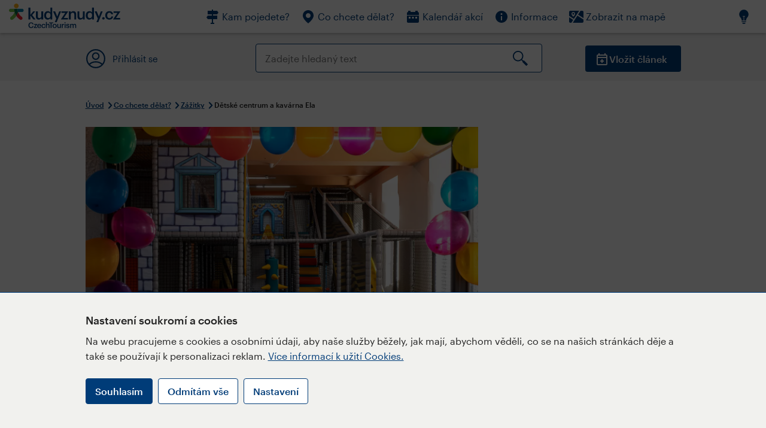

--- FILE ---
content_type: text/html; charset=utf-8
request_url: https://www.kudyznudy.cz/aktivity/detske-centrum-a-kavarna-ela
body_size: 42970
content:


<!DOCTYPE html>
<html lang="cs" xmlns="http://www.w3.org/1999/xhtml">
<head id="ctl00_head"><title>
	Dětské centrum a kavárna Ela – Kudy z nudy
</title><meta charset="UTF-8" /><meta http-equiv="X-UA-Compatible" content="IE=edge" /><meta name="viewport" content="width=device-width,initial-scale=1.0,minimum-scale=1.0,maximum-scale=4.0,user-scalable=yes" /><meta name="google-site-verification" content="lEu97eqR8HerXBMRyv3N_4W0Y1ykBSLBkJJr6AdLoOw" /><link rel="preconnect" href="https://api.mapy.cz" /><link rel="preconnect" href="https://cdn.kudyznudy.cz" /><link rel="preload" as="style" href="../App_Themes/KzN/CSS/new-styles.min.css?v=20251103" />

    <script type="application/ld+json">
    {
      "@context": "https://schema.org",
      "@type": "Organization",
      "@id": "https://www.kudyznudy.cz/#organization",
      "name": "Kudy z nudy",
      "url": "https://www.kudyznudy.cz",
      "logo": {
        "@type": "ImageObject",
        "url": "https://www.kudyznudy.cz/KZN/media/Logo/kudy-z-nudy.png"
      },
      "sameAs": [
        "https://www.facebook.com/kudyznudy",
        "https://x.com/kudyznudy",
        "https://www.youtube.com/kudyznudycz",
        "https://www.instagram.com/kudyznudy_cz",
        "https://www.tiktok.com/@kudy_z_nudy"
      ],
      "contactPoint": {
        "@type": "ContactPoint",
        "contactType": "editorial",
        "email": "katalog@czechtourism.cz",
        "url": "https://www.kudyznudy.cz/kontakty",
        "areaServed": "CZ",
        "availableLanguage": ["cs"]
      }
    }
    </script>

    <link type="text/css" rel="stylesheet" href="/App_Themes/KzN/CSS/jquery-ui.min.css?v=20240502" /><link type="text/css" rel="stylesheet" href="/App_Themes/KzN/CSS/new-styles.min.css?v=20251103" /><link type="text/css" rel="stylesheet" href="/App_Themes/KzN/CSS/new-jquery.fancybox.min.css?v=20240518" /><link type="text/css" rel="stylesheet" href="https://cdn.jsdelivr.net/npm/swiper@11/swiper-bundle.min.css" /><link type="text/css" rel="stylesheet" href="/App_Themes/KzN/CSS/print.min.css?v=20240502" media="print" /><link rel="apple-touch-icon" sizes="57x57" href="../App_Themes/KzN/CSS/Favicon/apple-icon-57x57.png" /><link rel="apple-touch-icon" sizes="60x60" href="../App_Themes/KzN/CSS/Favicon/apple-icon-60x60.png" /><link rel="apple-touch-icon" sizes="72x72" href="../App_Themes/KzN/CSS/Favicon/apple-icon-72x72.png" /><link rel="apple-touch-icon" sizes="76x76" href="../App_Themes/KzN/CSS/Favicon/apple-icon-76x76.png" /><link rel="apple-touch-icon" sizes="114x114" href="../App_Themes/KzN/CSS/Favicon/apple-icon-114x114.png" /><link rel="apple-touch-icon" sizes="120x120" href="../App_Themes/KzN/CSS/Favicon/apple-icon-120x120.png" /><link rel="apple-touch-icon" sizes="144x144" href="../App_Themes/KzN/CSS/Favicon/apple-icon-144x144.png" /><link rel="apple-touch-icon" sizes="152x152" href="../App_Themes/KzN/CSS/Favicon/apple-icon-152x152.png" /><link rel="apple-touch-icon" sizes="180x180" href="../App_Themes/KzN/CSS/Favicon/apple-icon-180x180.png" /><link rel="icon" type="image/png" sizes="192x192" href="../App_Themes/KzN/CSS/Favicon/android-icon-192x192.png" /><link rel="icon" type="image/png" sizes="32x32" href="../App_Themes/KzN/CSS/Favicon/favicon-32x32.png" /><link rel="icon" type="image/png" sizes="96x96" href="../App_Themes/KzN/CSS/Favicon/favicon-96x96.png" /><link rel="icon" type="image/png" sizes="16x16" href="../App_Themes/KzN/CSS/Favicon/favicon-16x16.png" /><link rel="manifest" href="../App_Themes/KzN/CSS/Favicon/manifest.json" /><meta name="msapplication-TileImage" content="/App_Themes/KzN/CSS/Favicon/ms-icon-144x144.png" /><meta name="msapplication-TileColor" content="#ffffff" />
        <meta name="theme-color" content="#ffffff" />
    <link rel="canonical" href="https://www.kudyznudy.cz/aktivity/detske-centrum-a-kavarna-ela" />

    <script src="/App_Themes/KzN/JS/jquery.min.js?v=20240502"></script>
    <script>
        var sxQuery = jQuery.noConflict(true);
        jQuery = sxQuery;
    </script>

    <script src="https://platform-api.sharethis.com/js/sharethis.js#property=64b196abd23b930012608f85&product=sop" async="async"></script>

    <script type="application/ld+json">{"@context": "https://schema.org","@type": "ImageObject","contentUrl": "https://cdn.kudyznudy.cz/files/2f/2f72ac31-5781-45c6-860f-ccbd09cd2e67.webp?v=20250408085406","url": "https://cdn.kudyznudy.cz/files/2f/2f72ac31-5781-45c6-860f-ccbd09cd2e67.webp?v=20250408085406","caption": "Dětské centrum a kavárna Ela","encodingFormat": "image/webp","width": "1360","height": "900"}</script>
<script>
var dataLayer = dataLayer || [];
dataLayer.push({'userLoggedIn': 'no'});
dataLayer.push({'pageType': 'detail'});
dataLayer.push({'pageContent': 'activity'});
dataLayer.push({'contentTitle': 'Dětské centrum a kavárna Ela'});
dataLayer.push({'region': 'Středočeský kraj'});
dataLayer.push({'area': 'Kutnohorsko a Kolínsko'});
dataLayer.push({'city': 'Kolín'});
dataLayer.push({'category': 'Zážitky'});

function pushGAEventToDataLayer(category, action, label) {dataLayer.push({'event': 'GAEvent', 'eventCategory': category, 'eventAction': action, 'eventLabel': label});}
</script>
<meta name="title" property="og:title" content="Dětské centrum a kavárna Ela – Kudy z nudy" />
<meta property="twitter:title" content="Dětské centrum a kavárna Ela – Kudy z nudy" />
<meta property="og:url" content="https://www.kudyznudy.cz/aktivity/detske-centrum-a-kavarna-ela" />
<meta name="description" content="Interiérové hřiště s kavárnou v centru Kolína!  V centru Ela najdete multifunkční herní konzoli s obří skluzavkou, trampolínou a spoustou dalších zábavných" />
<meta property="og:description" content="Interiérové hřiště s kavárnou v centru Kolína!  V centru Ela najdete multifunkční herní konzoli s obří skluzavkou, trampolínou a spoustou dalších zábavných prvků, koutek pro děti do 3 let, interaktivní zábavnou tabuli a zábavné automaty." />
<meta property="twitter:description" content="Interiérové hřiště s kavárnou v centru Kolína!  V centru Ela najdete multifunkční herní konzoli s obří skluzavkou, trampolínou a spoustou dalších zábavných prvků, koutek pro děti do 3 let, interaktivní zábavnou tabuli a zábavné automaty." />
<meta property="twitter:card" content="summary_large_image" />
<meta name="og:image" property="og:image" content="https://cdn.kudyznudy.cz/files/28/2837949b-e53f-46c0-88b4-fba995abc874.jpg?v=20250408085406" />
<meta property="og:image:width" content="1360" />
<meta property="og:image:height" content="900" />
<meta property="twitter:image" content="https://cdn.kudyznudy.cz/files/28/2837949b-e53f-46c0-88b4-fba995abc874.jpg?v=20250408085406" />
<link rel="preload" as="image" href="https://cdn.kudyznudy.cz/files/2f/2f72ac31-5781-45c6-860f-ccbd09cd2e67.webp?v=20250408085406" />
<script type="application/ld+json">
{
"@context": "https://schema.org",
"@type": ["TouristAttraction", "LocalBusiness"],
"address": {
"@type": "PostalAddress",
"streetAddress": "Legerova 68",
"addressLocality": "Kolín",
"postalCode": "28002",
"addressRegion": "Středočeský kraj",
"addressCountry": "CZ"
},
"image": "https://cdn.kudyznudy.cz/files/2f/2f72ac31-5781-45c6-860f-ccbd09cd2e67.webp?v=20250408085406",
"name": "Dětské centrum a kavárna Ela",
"description": "Interiérové hřiště s kavárnou v centru Kolína!  V centru Ela najdete multifunkční herní konzoli s obří skluzavkou, trampolínou a spoustou dalších zábavných prvků, koutek pro děti do 3 let, interaktivní zábavnou tabuli a zábavné automaty."
}

</script>
<script type="text/javascript">(function(w,d,s,l,i){w[l]=w[l]||[];w[l].push({'gtm.start':
new Date().getTime(),event:'gtm.js'});var f=d.getElementsByTagName(s)[0],
j=d.createElement(s),dl=l!='dataLayer'?'&l='+l:'';j.async=true;j.src=
'https://www.googletagmanager.com/gtm.js?id='+i+dl;f.parentNode.insertBefore(j,f);
})(window,document,'script','dataLayer','GTM-K284ZZ');
</script></head>
<body class="LTR Chrome CSCZ ContentBody" >
    
    <noscript><iframe src="//www.googletagmanager.com/ns.html?id=GTM-K284ZZ"
        height="0" width="0" style="display:none;visibility:hidden"></iframe></noscript>
	<form method="post" action="/aktivity/detske-centrum-a-kavarna-ela" id="aspnetForm" class="pageForm">
<div class="aspNetHidden">
<input type="hidden" name="__CMSCsrfToken" id="__CMSCsrfToken" value="y7wBAnmYib2/WiTLbtNmE2cuOGAsgQBcdX4UHNDHP3Czoobf2McNPeVnSS4P9mZiUEWrCyPkkesOc3zHwN11LdfnZgfG9rtIVvBPVbXfVIk=" />
<input type="hidden" name="__EVENTTARGET" id="__EVENTTARGET" value="" />
<input type="hidden" name="__EVENTARGUMENT" id="__EVENTARGUMENT" value="" />
<input type="hidden" name="__VIEWSTATE" id="__VIEWSTATE" value="KqSqKQwV99yM2tfSSbvvkgdYUNszhHtmByC8JPOOECK9sYUbJhPoaRaxNEPyavdhQBL1hY5/hcFi+QPQy2VUOFanzSOxcqFVZq0Ttz4KuLa+PhQHn6lrqHusS6qGIK/eh0yhlSYcLfOc4jlEw0tORsMKC7dhliWxHaFjF9LpYvgp7+2w68TCnpqzB+UrNoS+BjiSGybEoDSDffJG3wS4QYf0t5wX0rzJatsEIM7qzkLgYJPhilOOG9gCBdUX8zOpcCTBUWWA4aclhLsxObbkTSpt1p3lejLGEfZsmG5/VrAMTxJxKrVtvcRKebQrhuXbfzRoCOCFEkTJ5UGPPm54jSDcDfinXzn2ugTYdcPAYlGPrHASkJd0lxnIUbpUX1QL4+4V3PCi9BTnz/L4ZXRwSgrX/VRwhs5rTHE8tVqbNbANV+tMzv1k4R2ckIbJvnqOrFMtobHTZt7WuX5jVeA/b7P/En3qrRIITySBTnEVF0BhDIjSGGGzh39zfWHF9VLte7Sv7jeHQT+wF4HM/cajSbdJIgNXFqZ6FtqROi8heJs9B3vlaj4ya68m6YAeZx1wmBYJI3GQkvFfLEewqdIE8+Y+KFpBeMtplsnwGHDYc/XBcFa7XWXBPPY4uv+ovDyQgRh0FTyMp9luQ8lnvZ3tzxiFcvmwt81CV1KyJiTe+a46FyFWkdCyptycrDJyd9JH/I2lKikwt152Wyg0xYscTsEqY6/7r1BABiUqDtjdCvWt3sAA0TcXuMpqOGsuLduIOrvWk0ax6xMaSyOIYidZGsRBJDVnhcZpVoRQjmYlYhzmZjjGBJmcPadBRKIxyGaJBJyG62Weup2mnYBnGV0nKX+4h6peo/tdqa3AnkkwWWRTMgBR/WiCCasleh+MPs0AMuKsppCK+uBM+Wrgst0DknudG3w8Le5fgCtzSsoum5S8n4yvoCaIGezbO3snHktIlNq2cgM0ZM0F+dO5x3gk0bsdImZSJ66gaOzHY5hNdAP7b3HXfIq9oW+nfVi/Ulez1o+zn1O3SOYpqHYaEZE5boV0eiSyiWg63DCvr2g1Rt1ByTI2zCdizqrx4/DWr8edTS/fI0OKSiqM9m8x76abkidfPFtc6IAssfONvCdpvJs9Hpc68sLBczieytCZQtkUZtHA+OFLmatdVT3unF2FtMGC9KR2B+UA6TDQIi/V6b8bDx9MkYPdUR+ymho8+J98yr0ApTsh3l4oFehinlFpi1GIVv9UXUnnuFsOtE8iaWqV7sCn8C9tRS/qQkpfUUCzOo0hl7wLrhJQT43NMP6MSygyuPHB7Q49H0KElKX9Lww9EeIORXVPVzbMSZe64yF6vfbSoIYmvj9befliU4BgZIngRm2X9/PNk8JllwP6vigE/Mp2KjzGa/E5RDPJYD8Zbx1TIxRJ8YaZcdd1n6/uCHAH5wvobD1tMaZKNXoxibUGq15vpvAVTiHFjFXJlrmGsB8vKKn9+XIUfN6aUWvdqrkMoQCFr0XmZT3XrWI1pcZtP1QUSZFo6jOt0H8Z02RopIi8LbIpn5XA4Gf2U2M7pcodFov9hjlGPFJ1g7MG3hhLEZqG5Dgw3Aw6K1LrEnkzKQQAcu4qRrHhDv9hNYYAA2/tRHpWRuOJTkuWLFc5bnjGP2fHLprJQdWPlft6pURHkJvQb7628RhgsWh54+5gNknljLw3JyiXs7uttv3tKCtxfIFufQFC+9QeZhcaK3T2jTi/ynnKJ1hknmK56NEjQJebzjVJu5fpVPmHUHUvUoLmoG7eXmJu2w4krYsaTkJdKcChaT73bjXuQ8WoRft4OZi+q7RncHcteTzY7zubQ/ZS6oFlO9MgfX/HwHq8Sydqubdih9so+u5xBGHGs7FzEFhScMyvSg1Z4b3hYvh+WTDVcshLbdVoawNQ6iv7qyeZdTpIAj7rVAhZB9YWj12w/dJMJ+HUyFhrMIA+og+2B+ugIzqLokqxRBNsgk1Gna4VhCIKAfvqQ9y7ffvofVRUxLsLsxEboOYbmNBIUo+rv7pNfrv/MYDr/esHQ0jK95XN0PY5LCB6u1IsK3UH+JSjh5YC6/c1RxBW4r9RXg+nNwFUdd0+XhGAnt8CG0/59T5zV7XJbJEjaSmoEm6B2444prvEDwUBy8NwPeklm8MWW85LsmQchHewNDb26ZUUWhRyVOmDVRO79EtJnpw9r7yqx3S2xz6wNvaqCH3/xuY+DHtgpwlNp5tNERWQiDVx2D1p3G6XrDpmeWjWtDY69vhVdmDbQVRXZBDfwjNKD1ukhCMAxmFX9KAjaEKhS6Edtgxp/[base64]/UWVLdd48u0ApgnozcmAD09ZxbOReBvlqHSEWODcmeYQ/6DIHhenno7ZWokl+cZEg9nW3JmEDl4KSAwYL0jOXsvRap0mrQvDq01wk8xKUyl21UzVrjt8UJ/RCGH2XoYJ0ucB+ksbzOLuRwyfODHEjA08ZxrbYCYjYGcI/C7/6ioGRjjwr7+zJgdd01tdUEoOtRk6F6PUJcp6ZVG+++ri1HJZtUmThF3JilMtjx620Rl8l4rHjOCeoIB1qFkrycPWLs3O0gkVSFWUtOgrRYzCXLMadyT6cwnlRU9eCHgr8aUN5jOARO+IMrLhAVyvMs9sXhDmxS/[base64]/QKKkaAI8ZG8sze5IxvprF7lIQ8s0OpQCCDInbEGZmj7RBD+lPgMeAtBnfZ0TSWq+ke/Pxfgf/a2KVFwxDXdUOXqjnWdfl6rQhRVZPUaLCkhUMwQGmrmK6f/p8ldFx/J+1h6FsQEDkJnNeBBZFlks0Vd5WpBEXJh/QxkNP+xvflZtKYNZtcp26i+YFodNv2gd0xKwvDJR5nOLir0OXMvQK7yDKRgUCc8m0YXWO2/GNSb5FWzY8QOHP53p1UEwguSlO/TOvutRa/ZuniiIt9phWKUgrk7WD59/IZNeH/Z+O0np3DEPbqhE/9ehy7m1jCkLq/NlimWz7HEdmIL5Z4cYHIulsFIzkbNSuok5asgyd4idEXrcSEORafpeS/l/G++NQiZVBoYVlcXn5XzBWjcWMxzy7BofISBeaY4EQaY2CJE71UjWQMfBDMgdqQObPEzMajyDHuePEX4idZQ5kDkEkxEZHy+GJOYIsNCxSDHTOaZatssTbzgJhimI00E/4kJZw6lLeyl1mNzWbg8o/[base64]/QKwSCdOylH0YL8gl1RHEwGNqqB8kXaWyjyCXaF1111/z9e+J8Og50a9IvA3sL3WpWX4Vdu56YqQsL5bJfLLHFYhOrBSsKsjpXJq6QCSk9OuVs5UhKW0wfUcRO58vArL/daFO1NUNcdej0SnKXPDErLu9kS6yXyxkuo8F+wx+Q3lMJ2ecZj5kgfewLNEtmTInAXrejjBY0ELwVwawnol8P60rv+OE0eqS022dT/cy0Ypbg4wyt+a/iRzY3NfuWPMQ+h/zn2BN/dvMNsbuMnbX7mVIMOZ5WMuFUg3z4IgsssTLFsjNfBXkEUkDXXMGuEahgEOHtHTX502Eon8jiRtGiwngnmOo3QXK9UhgSDU+pc1FZ/EhedHio5tclbjyaGQCrgMbbv1b2b7NukKALFKoYAzk1iGS3CPE0FLe8mdDwuQGsP3NHe3SztyXtEQPwKKIPuwMUlx3hFMmA/kfQrcUnR0AUEZQ5UiyKqHVJ8kSxWzoDKsdRFtGHR6bHMKMSzFd1S8qSRtO+DGh4Wu7iQKpMMBmLJX0aRC9FTNUn+1c/[base64]/QlRH3kKyj1XmFwPQQh/297hvTaGxRoSozFQBT88cQNFFfiPc0KUjtwQfQeRrojhm1gDqvhd4A7RwyqxkwN125rLVfQBagyxp7Vsi94YYoinjhPTMAWPyhTYLpGb1VKgbkm9DiY9OwCBianctr4hA+8Mhp7M7g7ZB2BLJ8mN9gJ7Od2+flfQktO01LBC/4XgQgpNeO13c97ljr/pqsSngDUy9xDLDYVPLZKhr1pwS6K9jD5X4bzgAPAHueoMOO12hvtvZSAUyVyIf56FHY+zkzi26HTb0BF5BCsoUBVMkTO/PnkCGONxgID1Z44A+s5MqCtDbP/qFEdMxWSHILPJ+2IQtUS0NeImndMZ4u4Lkb3P2jiSlhRf/[base64]/5Kb8qJDBOJP1H65Iuix8yW+2+B52YX+WEmgMwObxNJQR7paW+BJ69juqX6ry4HX33rWdPk7zhKIT+y/woQDd7On2AdOwqxAFtVDJJlA8bZPPBy/mnB2JG58YBi+h5/nLZYjlHHkSybfYrE+avLNVIsjwghIs2unSiYFEXHkic0UgNMP6nNwTkCDjhhQxM02BWd2Cbd82fxfANnN0u/8XoIwIANVTxiA/oIxoxEnUnNjbnHdhMZZ/2L1JUfpeWLBOfaGzG1sTaXBs1doitYHHDcBU0ashH5bjXm/pSh1/n8505wRchqidC3mYWEGd9oCUJ0A1IKX4IcS4o8dUQgoYvEdRDpbHko5Z7Exj1QHxSwWc2tfG1IXIdCVTdXtPGq2Dokz+/EBEM/IXCxOW6rVRqypOcK9QChoUoSoHp7VnSxqI4ElShjV274qk+SA95/gdWnqRZWEat3TdX82ZcR6uofZOv5yq08xGkMFwzYmToyFXWnSJJz3PjfWPmOnV/qPpdjbNJTTzzU4pomE1EXKErYIgC3wzC05GBjkK+Gs8nhqc/kDfdM6nBlxL0BTNrw136D5l1/CgY1FZ0MBh69AiCbz1dlkB1YND7nf86bz3s2+odnsCXs+s8cIzPKAeIJCO9jrLy/IAITDjNIhB7SN4JMshJN/8tZyaLz6CNrAxbQnCVCdQgvGlKLkwbIkdU4dUUnaz8lZuMIPexwv8HiuXFnmSLTiy/UvDQDVLHc4sgg/WSotDQmNTlb6s9PdzstBpOUUXEMAkxQ6ndDG3uSPJFLlpm+HWSHh/npeFHAEaU3vEnNPUZh8yt4BlhBSRZ0rXxdCoq0xhGOpQ0Xg+Jlf2N5uA7meaD1jURI7IjvFIasHQFDzGU/tZdenfyLNa79hHepPg4xB+jNe7zojUiZaM2sOMXH3h3nkhYBaYXWb1/V8+xmQN2a0gldgNkoolG47PdQa8LcQaaPd+J7Wn5BXg5fAShiwyQ6I3NpJEFk6S92zO/8jm1NdE4rcpDdusYBW94J1XQzntfyb/MiMuu5y8m+otA15zfRAsTcdk09fVN6pZTl3PPBvmCn+EKGgA2CWP7dYvALeNUZfZzZBqmD4y/nNf6k6Tyh5zrHy+5kL8YmFd1D0vljQwdYQuELCE7JH1HrF47eGd4yEgZXv2awFOak4d7flzWxuc7h8cft/Mr8QAWJ6p72yET1HGJhVDY0Epur/9ojOSVAUNtPESHFUv3YRkbkHSTXzQ+r2GE8nSWb4unmFdzXGRjNi6uo7P/AttUUUrczcjJoD7AgOnGfUBh84g1izzivy6qYxc1rlLqLeERMyKr1I6HQ4R9UpVKkOgxcCH+CZuCdPMjr8/cFovGx3zrSWOZ2Ab7qaOmhXad4UHAK7mYIu17Cr9v3rpYbyhy1aa8FWkU9TOwbdGyEuCkve9MVOvAWc7UEQ5EPMQl4OvoJwLB5f+QUDiaUSbhWbF1t5ncqM3t2bsJGj/[base64]/3jiBtyeLMWSG27e+GIzeh5g+KBUB9x++GJIiQg+oImZ4w+ps888O+9lAfnqV/VzTcA80mR+Xkq1HBKY7WW6KWopQchCHShsNcbePmZP5zyvrwMlx5lfQlIRuhaAscru3EEIaTR/i6k852rnsLmYToGs7PQedjaVYh9EYEGOTYvpi7GPGef0ghJHs3cn0aUGXqVJYXVgQ1Fh+lUuGKQXNRW4THweMeFGFv02Mf1bDgpxRIqaEELHSgdp6B1SBCQDIRaZYdik7qfF57wgucpA8Zt3e18tKdBKpBfojoi/ks6WtOxeCjmDgWP8t0jmn0Ncx/4qn1G8MQiGUUuqnPxKFLNTmwrvRUsQorlcxF2FoRMYM8Qbtk/u/mYdAuLzSYbTIZmTxw6RzxGSJW6VfUTdNtHYsG4tYmmttCqFh60PeuTUDIRy/TSLyjs29NDVFVqxmNN6Ax1cj0f3VYWWUcXx8aQYf1E4z05nuhZfUOwEa5ZNX6NKD1/i3ksCsSx+/KP4CFP2taU4WrVhDvtuOg0FnaQlkph1HILXn64VwE6FnzYZu38GobxbkIHBeazH+CN/P3gYFXD+Njo5u/A9ixDwbm7ial9LOZORdKlj9NQqpmSWM3ZQJPbsTkaAsU27xgXbPQYMPln6vlMxsxJwg2WppWErOCB+7ppiyKKH3rqyzGn/b+dnFeZb0Rdi7Us1iKfE5QfhMfEEfDizG7ooCoM9ucUXgN14NHrh5vbmlcueNBzyh3C6htLIOyygkzX+b8qxRjNaqWWZMQyRdoW4Oj8xd+Xyh4yLlqN/ig2y2R0EOSCftTuUUqG/Dk3gmjJyhtMN8BgAjyMosuI/vvhY/k6d4HWi1sF5k27EXWx0HvyPuSgVVcaBuri4V+fDshIFT+rGgEdSwFQgjeOgiiWpGvL//VGvdxtbjT0hEJZWq/[base64]/F+6LEvlhlNQQ6+OIFtRzICiSyGutYZ8/BdiG24IQ9NHdqTeW+2bamRhNYpyoyP2tAk90y7OHCNlRDYhgm3iU5a3iZKXgAJPCcKoz/ZWaw4VuL0nnamsncK0XFFDOCTuhfULOuaRoS7mXbs47NrJ+pxaXqAOllWjLF+3k87BxOvlaO9LliT1wW6NTgdxdDzJksOaxdSVpcuaYnqVKuJO/VCg1cIOm3vJbtmi+M3wsSFUzEG6vgKh2KHyP4WSQt4g8Mrdf+zkNEq3Pw5IksjvmTDddF7btV/QtFL7BkzMfF+7Oc0cZ1R0dXgPyCYpp2FdVB7pMalNkVrt1ftIXIZ1ulY7FKAko79EKEh84dl8sI3KdsFSQhjCRKnUzDJiSt9wloOV0OPH74r4oqZK8+8AyeMsyMsOHdSJxEckv/wX145weiBMUTAKzXs313mWIlv6g00Nq8dmRprBCYYcUXFAmc3Ake7iy8G2iW4ht3LaW5xqHEFl8MmhbYrKhgurdfO/f7wtOObwZQ4vGuIFS+9Nc94pF35YRLQIwgRqmVlpRI9o6EVsITWJqBCgntXzhkczdj4aGGM5TQVGpmsd2kv4wXjLko4+nC/oWiKQksJsAmIqBbXKpyWxk2+qnlc++F26+eqZgK5txf6SYGNDekjfFHxNeEZfXR/JEqLaN5NmoI0EFuRsoxxj3s841xyHbYx0mat2//9vjgp1LoddGY/yyXuUAaAVLjRO10xIYYGdpEnohlRerA8s/gYVMjjjoFzr1Ba6BI5GlS3RZoEjBUEOpdIX2Y1QSQeoVx/eL0bOqSIr6vjNgh67k+Rxtuqm/uYI6hmrIB8plO7yaTHI+ZSEo/lDZFmD51o9Wu1/lopOeizmjIMzS8W11LdcCeVfU9vyEQFdvIN08LFjspUhLDF63XNbuwholEyEf6jNFZHDWw/H4T6/J+4mlB0QJ0QUL2O4ZjXWGahjp14V0J8PAxtLBpS9tWQr1khmu2T8dJDUtZZ5dXuYDWeluiMBcuF3VKsYUw63bQaob7bPAozOhRYcOLsW+YESc4u/GeUiuqa9CiYB/B6qF0rS772U7njJmBjWsM7TjJYHO82y2S0Hsn06G4aeGbXx1c2FlHJF9jbw81OpdZX2TfX1IzHc78UA39rnTBUR5F9BCKL94VUXGCQijR/5/iQOnYoLiXVBAPGEfiO+io5jIG7e48zWlBsk94qAbLh1/TJ6lGyXxsqXemA8ik+Gpbwj7SDMtrYf28cCzNCbG4KCH4LwUbPUe4U/eRcNSQgmgBAhKjngdvUP/GH2hs64fgUixr1lcs9ciJKVt9X3kOLmFksCWYR+UFX/qUN/c3f1equy/JMBM89ZOqPrjXAbN1RuitU/wwOAMl43wGdmlEIiZpmkjJ4NUNd6co8vVEUbhivaMJkHi60JV9Lqll9UE754VsJLB3ohpgrRR7imSWNOAi9s1C3pDqE7ZOpNESx/QFsOtxLt/w2VMrLLHksvgfEOO0R+TbMvCYOfoPM82GQ+gfHP8Fgh5xmn1VBjH8F6zbEMQLyGtFm92tA8geOPYViuw/GDQONjT/kyRNIIr/ID9Q0PWFfejrmwszg5RSVqMipYF8tKZAoyqDyYrNpZSa5nZ9OEhnm8T2rPTJv0jNGwzt6Lg2esiGn7LT467b+ctmEG7TVHIN1LU11CTa3KnB+yIrFxi88vZ+UQUcpZzeRoeO8HM5+t/+yr9hCFQnFDmSuM7o0+EW6nAfSwPZ8OqYCWBxzjYB22uJuKzSz7EdIif1O4IuzeM0MKMCM224xnt84+DtOqglljMpg3a4ycmZQQt6P1oow1OInucMjjeHHRTUzhVGpoyZs+UnaFv55q9VDErRyrd9GeblMjMQAHJWnEjcPVll3Adzmi1/+dSBaqRc6ahdz+VEC2+RqYvS3vracDvJpSlvBbTVPoB+X4lLUTuJFSFSjunuTuqXo9r7+7M/iz5pyUCkELU9qCY+s4MGZwp4jEGjEi7puOzg/SKieTlX6hDilHdWsSZeP/faHKuasE/kREYc37sD6rSGaFlxogAXa2aIUFuYfQL4oWkwuoTQ+GwGhCYrXSGH8Hrl/R+VL7Ky87ngew6aJ0qb/[base64]/H4xEiHpBTySxf/V01XHSfqgbei0vG2HoprJz1PFg+kxbnzQ549lktcbHLS0B38ejj343iBNpd1I6zQSRC5ISR6Yf+GuTwMzyZ/X8A1sWSa0h7cRlDJyHVrEFM+4w5Eyx9HzKD22zC6cd26XStgPKO8HtaJb+eGuchrhXF14Gp4RLozzgQ3SYDMx6zZw/wctMhjx5PxfCQTS+vJu+bkZUV5O7XuF1FZQhu9AxeDva2tjfFLHQOJdd5CmLH9P+OIfwvEjcq84Mazptm6Pb43Oi+O7cdJyF5HkIcZeT1lPPRY5YaAN1cJe3QzUUD+YNh8mg8847/SXCX+J2G0bBsiUG3cmoC4fqYLqnGpv9/AB29TM1KeXCangcJq6dTvmhfWzkJajHeff3CAkfMAi9k9AM34qlf3rFHZjRkBIGtQU7S+C+u92pkYn4ts7j1P969FbvDs6ktCWfWOqiWAngfhHzuQw6GvHuARpnHppMNZOv7u0mDTJMZGeDii7OciO/Rz8a5ClkUGjw7HX32j85aehPt6vu54fIDqa1MqoEYYGJIdK9oiZyXKeIDtIABBy6kNN3WHp3cCVqgVLdbAoYZJQrVXfJyYtCZGu9Pu0lEmQqD9UtUZC+bNPl/WmuqNjw37pG8lDFkMAfobN/nASIl86z+zPmdsz3HbWhz32OgDTHhx8COww4tevpYyHLrs2FWuxwSGPf6QzwJ/WvLXRX3UyITaJRIYPbxgwOmjdVMzZuvNXT3kj6hA31MXdIuVIV3i5LnzYvIPNJzIcRwJIduWjwnXVAjKrDDfvvGO8TDUNFRtaiPT9gr5/A1eF0S1GAHbewFtW4iEAfvYU7hznz7hKD/XQdhlIuNA0riv5vzhDDN9eRjAay5Sshu+BbxMc7SLQob9BWCTazFv8paUbhZyqogbaH1llmfNRMkhFkJ44v07r281TTv/2pG+72hUrRHglHEGd+uYO1uTRfhjA2pVv2lRBKq4Hauo1gcOJgeV/pavzK0gByqWTQezGTGQ5JaxyVL+kyQ+nnOrTwhIoCz44G3FzDYIOmC3AWMI+MiVRS8JX3k1QyXE2Bxzda2RGNNIA7VkijagAsS3+IbQQq2cZsZkFwTNfpRu/A7bO0RtbdhI6mqTUyBYI3DzKdcaGE+/qbUdiOq123YH5KLvukFaME8/IiyMmIkvDOxROqExPLCzvIpeAjBd7tHyEBvg/nA1SETLKH09TYo1lJ2+V1ZEkM7w+rHiXlZ0HSyHHj63njajMa7NvH3K/DFXsUCR0U0RVqLIWpL2ti+BCXvQotfUqgT2XOknairoQjM1Q4NPZFNusSjcwBiWsp446kDTZkTsNgQ23PpM+1NPu7FBEAqhGM+gEQGAUzIrzSpfuWAmN/+CR9fC1fiUpAlEfv1YovJqP3r27l/Aw6Yk3sWSQLEuPf4JEACyTGQUSs41wqDleSsHNsSehfYoTwnwVLU74Q3vQ6pEwhVXn1tH3En5Tv+X7V+gBy+L/1PIVk7PotGI/bTYW98jAwqzQ/vZzgw1F5PUyG4XkrCzfXIsSgm0CoQaxTnTExFw966gcYbFpIjOtyeLfKrve/VXziwVaKk2hQ2rkWs2KfCEvZ0SEL/jxYjUIrnYZiqRtXKMaqD4EFiZj5yPaOVn5St0sIhqJ7I7DQ7LGE+srmbeu9dbyKdMLomf9VDw+Vvbp2rk/Vu5Q3BEd4/21MUe1H92soqJovMWIfByspIgJPnXjtFPyBdtJ6Z7F83OUR0ac5TXCdokHF+eb4xsoIISIKpkXhsnHy3fFF52m8e4hYzkQb744aGC+uqAr+2H8aNMICLbGLYulVNUP8RsfHLs4ZFKrU3hKC6EDjSXwlP0IRquQA8hE+m0MRDMXiEbgQHQIIaB5y9iNImrZ/+Zbu+eiSC4GB6bFEe2o61IsKEd5ntyTWyMPpmrLJaqpEH1Sjn4J9mdQox6W/eDXPt+ha2yo1magsIDBbVYopFLTT8wVtpv2HG28l+tS5Cjrfamv64lkXkqQncjAE8SXrAVL2yBeft/Afgw3W3ukIk/07fXgkRJrWNIZL98Et5AEGj0hORpUmr4ZwkhFmz8upWPZonqdT59tOpH7JQyQO0w1RluG4JWP/zAv2+iCPIAqxmR3iT76udD+6Hprqq63aMQsD8shWxeHXYgq9w5qJZrz11zfQWzYfyONBVZ+s6jOA1Dhq92xkEnVZprRSQFXzzZZjJ2MDmLH70/NaRUdTFBsig2XzMZqFdBds4AjvxvF6jvDnBB7oHaV2VLfJY+8lNVuUMyWFaBHVWDXqnYAF/RdzxhOleP9s1wXCG/gfmIcRqUfVrDMQHe6Ro0V4O4P+9i9ScGKjXd7XQKM1tm+iWKUaKtjssj7SkDF/gyRyDKsPosodOvX1sSFyaiixi1f0xUYW8aXSr3v3Q48aaZ4riExZORsR1KLvHTpZkj+ij9+pYt7FA5dcBTIiaeFzuDPGLuyQ4+MO2AuFoM+kczRx3JbasLZ2DWkNw/oK0zdpKXkrRWCcciSpcWYSM4otSS1oiB8rDiZVjLY5D1EAyNr1+ygU1iijjbv5UbR5XJggfuoOC1dWFfQtmnb3DQBxzZh2xCNjdMFqfJpbOBcsuy4Gx9Z+E19C09S1HRitLd/n2C+vG92o6xcnUCOX8oxjKTSgWj7rFtgx+ZtNekIv91P8/8mBVanzzQHghjZpEl3OLi/srIWBjHbIGscaoeltuWsbyAvFSQKpEw5Xru2g9KA5uiXJH1nFVpppn7eiTggFwvaPAW4X1lTRf/B9uzNw6eqK5DBW6p1hf3Mcx8LQJda3b1JylhZzvSCR3lTKKd+/jIimwmqStCnsPD9xonHiA9sQReS1HlzlKsafcR3SROSQwjRDACPCg5PsoyDMMfnmnwEX47P2Y0Yl4OyZEQOhl81knYNKDCVxYZeWE8HEk6A3NIif3+mNZnMhPRIczMrLQ7yn+0lk1FX5OA5d6CgfgMd1hXHD0/69o8UB+ApDG3tQveotxprv4bN/A6DnGcY431SNI8VYJc6Iz1WI8cR+uOW1VTNF8iPXvKc4IR7rB9lFGcTDF/q7ugnH7rU5kkRQoVF9+dAnky9SHedmgjszmIDNiyCnMddnFEepCjbk/fBH/NSxZdMzD2kKUG+A1vFXo0bvPkIvq+uZ2kdb2hJdRIIj0OCPLKV2iumXKLD3pxFKunVBOe1PKKgumEG9SiGuxmtBeRhKROBKq82SC4bZa1rnJjoXjJiTeXQc0XDFkOMKCVze4f/FWTU8senA7pEvHt2/DZnjOjPu69QwG0CVcIYsRw/10H+BRjeZMMR6NVEn9i6B+TIykniXhysXyQlUa3dt+yNoOt6Ap36lZruWOHLIz13NAT1l8lQ0cgaswS6rS5X6ZZStbBvlAxy97WchA2E1pzliDxZE5HNy6/7727npe0o+pS4tJiUlkIkmAyrtmXFKe8ojyIF8RlKSa7p9W07rjOfTPMMkgQZXNBT1tYUiV2MFHGbYQ04b4qZLGYh7J2fOuExA1nGC/stuaJ7NjtUehX89z/aSUMCa76FE0XsJibvPCWhU2h80pfaEshTMD9TRIWIR3AMUlZi1zDLlqSxb3/E7En7Svt47wVIEeJsnjGuGM5wMFjOEzvDny3k8vcbc7wq/2FVOwsR2oLVZ9/oeK2Cf4qeXfFsSdxVesZUZRbFsO3pKft+eM54/aVISOkDLJcVc85XCtqCIqPlwcJhT7xh7gOb4+BaEuPsprXWzKeGgkCLs+jYKEPTqszgxjeaa7yEtB2S2f6O2Eg43hBr3FRN/3mWH87jy3Kit8ijAUeL/YWv8nI02Nj60IiS0uNZoNqakXH3iUGlvndGPvhXTecdLWjZxKrWK8E28jwcett0GWWMk2ksqKmMtuVlxhIt+LHqpQB4smJWnwhSmyzmT7wV1CyDMIhtGpz87OB2bQswjAVPtuRYaIFUtLK47yNtan9QcZV/et72BhME0g5OioIOCVHBgIgqXv5HFokJXWnOo+3EfCXDTxYIMzeuA3EJRHa7Wf6/EPM/dOALQG2l5rFiA1D60K0mOGlNGQIlrnkEhfZKc9hSSh8sWfBx5lDo4Y9H+tPgOox67L0NknXRipgMxj2KQHlSPYHgv/pJnlmYuGqhB3+28wPFAmldPIycVjwUMtIn6/hFnrroshyB7sLpvjXuMXOWk4HH9U0yR1XcAzzBe2Wv3bPvEAo/LnG3svdqwYPmYxreXAn4PLU1rlLh9tYWO97o+uEPE6oRAeWO6m5bYmlplF2a7mI7cOkl+hf9LWlPjbTJrryryA07956CJ2hwGZpWrX/MzegFjY0PbkEr/CtBTiavcolEXHk2Uej69T/[base64]/A+0yeHLFj36Px8nVotq85Ca2VWqJ8i6ZFVJpTizBZ0wqktRfAbJ3i1u5EiX2L9oA+Zt65L9CJNaswT9p4ZaA4qXa4ZAWdgsFnQDj/bVsKrE0xorxHah0mkMOf4No+AQpVhuNUg+ZluRRgxd1DmcJx5E+JwMcED63kZSweKAgkybHBImopBjo3Pee2yCnXv8gVupdSUb3aUXq0fnb25Nqo11bPNL2xfXVYaRZB5uP0aXSnMnGnG2rjELeOUEv/vO8BcNPUkk7oL0gAQvZmVr/Dd2MYEiSowD6G9gAIpyZfliAsoeLz14RuA4pU1IPOGDt9ZoY1MbxpAxQv+mXAgBxRiMDir3idFxGfhok8B1NNOkHZETByx2TtAwt2/f+MkfxgrqgyIo9npdkCYT84zCMzVwWjhGNcHFeRCGpDLQ15L8XTCnRVceipxzKXhoTwuRUnIOsrLWH1u3Pw4JTCOpmJFIhXMnn3sP8y4D8KGaFs291QINWpp+EV+tMaJ9LnoUGRPYdoPYKXJETcN0/8dsgDts901yh6eiEOl6HCbxtLLJYDbQIYYM9Cru/JPDiv13o70s9hIt9VsKonxreL4CRQrlwqxCXMbzqSt/+axSqeNLmIPo4J5EbeKw5oQIE5OL3sCjlAjFZ2CPg1mo5XY1150s5dfrhKbNOon7ZxDC6+VRLHNq5AqwLfF/C5KxQ0PIw511Lpa/l6etRb6nbh+0LzI1sTFF0U6oOFoNH+bEQOkNXi+jQqAW324wBAait48S0wNnQQ6JRMRTPuK0XLhcLRgnFZ1q89YWxJS+unJbFkjnrrDiB3QkFSQdZR2fdo/XK8PR2HmgV8gk9agnoq1sE2/Hkebdyui7KOkAu6C8/frROayvpzZiV7+oNrVQLeCVGekQTMj0PqDIi9/Qb6UBlwARRksqyuwmUMUSz+HFqheVyryHK9Kpn3sUcrm9dI4/pA/McE3hZyNeJCBwQ4FJaQTRbMgEy4YT7kg0h5yhufIaRXmXa4sQxGfRB1g/efC3t5BOX06Q6+iMiS5h40lqWoSoNM1dnoE5zqTdw/VQU0YLBVEFDM/Wix0K12EQxSEwLdmNlxSPxgv0texbBs7I1KN5clteW2QZDT6XWsSCNv/D+A52uX5ktVms/sFhLzA/2JRF4EQ3Kcgrq7Nov6WhuoCEV4PMOFvN593MU7653HtHkvl/E5PWNKr18JusjRRTikUkJaLf31LjqtNnmESAj0NOadWwY2wgUwJI+721ZLW+qsiBwnVXd5EiZEmbD16P49s6ehKMn/OlfR2aqb+ogsxdb+5gGd1eMgabk5ZodAvcIjHNe1Sjn4lUa1JYxA0CSsrwOqMIJeLXpTULYVRi3kXS+2tYypziKAgJmrTQhXQzHSMNeP5Mfl14uLpyQq3F9XX4vdjGk3zUGobL1nxCKmJcJBzxHwg37cXL+aTUa2y+hF1gng/iTK7gNBKom87gUHFOo9RSc5Bb330GiBi0XVPPWHmX7ukHyuqwlIHr2BuYFsS3M3BTHBDgAcnWyu+4rNBIHbIPQmPf4or98ZBv5f6YhllL70UPBtjfa+b48aAm6RBwBH8KnWo0TRfnZtR+/AyBoV3zR0MGevhlNUx9SLPs5DDvVHqD/o7XjRXRQ0ycrCTFomwvubx5XxRVR6U+5/6ergE30vtxR6M+c8hLPAwRRf4ZyU+3EUFT5YhW6X+i5249oXNL1wq6/cqwE5eB6ZPsygJ/TEmGWuOES56gkuWLg8fNRTjCCK+h34LcpCXFNnig61J59jBSkuKI/2yv/[base64]/tPOL3efpniqcBwJOVs3h6QFfVYs/9yds3Fk+auXL7jBxjhMBv0kl/kb3rHji2zcwKLCu77V5/UVtsHaAFfZldEaDvLzUnEfOiDa9b7AOYV0P8xUObUlz9PnohAYL1Sfh5axdozvg2mdiIQJESLlYP6EJagZQqN66keC/I/IcIx9sb0bF62jKs/4THHJFixn5za3CpPi4m1q+4vDv3scVIFcbe4I88JL0SmcRC/drw28uJHTTvK8LIq1LNuLbnr7sELW7oGRU+C68FlSC4Wy0M+4SBkhPGE6BqKEkFo3sHLhRJm3O86txayhF1BmicRxsOrsRbUS/GIXFCnhZf+sVb8mSODAppNL0V6r2ulm+KlcdqFQXu9WKVKosuKkW6jPc+r36jKCZ0oGXCv9h3+0F2QE2wNLY55YfkMB0as8c8f5L4EY0gFC3uQCeJ5P2u5y4QmgErJKef8CEefzQ8WnLkkb/[base64]/SSL1NO8nZFpdcsjvqLG0Q0e+bdxcuLYnFXATVW2pcdO+yWCk4YBm0NPa5xPoThUwfIpBAyHI+t8COAbuYSU16al/d1Zs5u+aw4ycQcHuxHvNa8z5VzqKGASfzo1de3/U+igwdpZxok1jyncjeY3fCUIKtIFejrPtqHo1+kFJpCxybEnGWC/GNMRWmJo2qnSFtw8/[base64]/6ao6rXWky7CUkaharNHSkQbsy0Io3naNbYDxccB/d9RpBCVsg5G6hShTn6wd+lNVCow9f5W9faOGm/FlCDkpNzsMCDbMgMzzt7MT4/QbOowix3Ly5YdE/XYM9eZAXzBhCAEkJmt1F4CLLtnTuI1am9WiOQDk019eL091ITp4nZq2qla7Q5Il0F0DoZKYCEpWAe1r+YbtRuAlEFXSUjVurtbxApf+/6OTOcR7RPEA8jWqIOAb0KMxjkBmZ7/DQcbeu0ZPk/VI7ODDJdVMIKy1XYbZxW3BWYf/4Snje5Jb9R+hDN+1Gxpc1PsEtDsC1dzssY4VdwdbZM6+SAf2zfh9w0pKc33bcz2PIyfXXeKdItT1gVyowc0X+MXWAIgnVU9FAOBIpqlVqBXd8qetnEAKZcKjT/C5p99XUW4i2PXjF8C/xFUF7g4KVbKZQoWHrC1IyhU8upZ6ZOAN4qtT1sOFyQswAGv2eX65KpGmddO6494TJppJ1gSbbcG7ncCCWjNgAtPva0w1L5Y3eRquzSpTaaOpIl54hhRboVXMWQjk5JjNksAEUY1IEEqHjWjeK/WMR91zQdhbnu0lPePxJY1l5wJXWS15zEQrhAmEMOjUM+/UBfneGIQq6aYpo22sUptsYB0QkCcE0Y/[base64]/U4pIOApS5pUt2dNIeggqMgnc0LcwkUyOTpsL4/k2pTNDOJh4AapILC8B1Mr9xoAZnltNCOpn5VkwNJbgl4u6a+rFUV6PtT4p2WwMIn+FE3xqjure8ZXrqDdR9Hp4AoI3/x2deNnySg9dt8OiYYLknR90DI1ckSxeS5kj8v1GQrmabazP5HOwrbFyNd6iO4rpZuFVC3j1PWC8YZi6IeBCGxayR31aPMtFkVzpaR9nr1nEf8XMw3TT9S/CN1xNbulAX9K3ObwH2l9la5/Dch+GfCENQ27/vjcUgBbr5BARSttNsQ4IGL84VxQyClRMRUCB2syNEZqKDFykU6uoAGDb8EAzy03/YTPx9R2yN7HBfHhvZV3QvyTosra9/qcagH544372tl76kER0N5cOjXhgSym5UP2q+F8ru6+/2mqpX/MnEt27rrpe2i/bwbtN2OXxU/sI9YSzLaefZq1TuCDDE23E4+XEt+TRTagQnP0lUMtHrQdpJNHZcir39TwNCY9n+cYXtPKjEPgwbOkFbhQuF1Tcfb7ip978S7m8ZxEh3V9/[base64]/xcCyKNLxUVCO52RbojaDuF+GO5kNSlQ4tdTU03xNvD4Dt2TfMmaaKyCLmTA1ofZjuagD0AQ1lw/EWCA7fyVyxrbhmXc0gJ6x4hJDpcH/DcB4VrTfddBNP0Vk829KTG77HWBIN8Uqo23y1JFnCDejfk2yDieDgwWSJWGrW1Q5dSg9Tp75HX+6805qfcg8DKRSAyNbjRWc93MjNpZMik6AXO5zrwmMSVSjNQF/M9IEtZcxROO+zFOt+CU5+J2fJ9M52xXGxm5/+AHxo4mAQ8GCPU8YtZVBo9h4q56R9vTzt/n55WDrmMGWhwJju/psCtK2LTg95gLA7vGzY33ec3WvRTE3r2a4woV0Wfoikilubg2jotE4kB92zt46keNNt7c2wwvEqct32VFEYjaR8FpB654w3g9O2gSCFKkIlLFp+xLT3Xjd+Rb2n5JfktO/x7wfZH3FW1b64gVZiIlp2J5/w4/K+MYbbCg4oV5/OUbJfdBovGh8NuP67lS7uu4zDZJb5dAvn94hawRnOp+UeNt0J8Tus12DI9+A2eUeMgvmlMEyZySaJC4tvW17rZphRt95nxeHqPldPh8mLIg7XJyRt4pHq9w4pnqSrfs1JsQI40jW7eEe58rGNI1LdNCOK1b9G3SNk4VA5RizE3kZJQO+sL2OSv83K26L8DBtaV/chOBPC7XVzq1mNkSEItxdoPKKEKk6txV3I4qnihQTMYFzN+3AgndBfT/c55rkq3mQWkrtDw6D090BzJTXXxB2MJbZ/lDxyaX7CPX/loR7EgR6GCULW4+p0xwCjBGp9K7YRPUFBVlHqbCyHW6pe4jDYhZm4OvNNB9MIJqRLmPYA8+im1N9QLEe1o/e8i1xCAGBVk99sk5zk160zN/ej7UfL6LwHbq4n2xaBncDrZ+6AR1wuyruBfEpaFkVhmMo9hkzB9c8WQEqPYLe6DHdFORA8cGIihZg4bL0Vm1sjsbh/y128P/aTJ14FtvwM5RoBp+IUE6A1w+a/lBlIAW3ruwWWiCfRAontSmbJSpopYMwFfay1j0MSvdLZm3yWGIYmY9PqwXALrMkbabXqVY0FKhnFS+XOlHcQmQzK0WkcVw+jBJNiv0jZqXgKLKGEI4VCLsAJXluLSGOn5VbguJ1l6gJsWfBv/Qjbgmb4kRQAhgqNhSDndX407udWj5zEEm4DJol4Vfo306uFKxTIajq3LaWyeMAibaEpsBVV1FbHLRssLw+t1+gaWLZWl1GAULH81zaW62Qgx/7MWxJ6ezHvLIErvNPVtX43BErllYMDrd6apIlhrJgL+liYfJv6LE64ZsZP4JKgZUSUTOjMACcaJSj/oU8G4A1rsfti9d8mdohy8lmeVxFO/LPiO79onbdpRt4oWyX8n5tgjEKu8B9aO4HagdSEMgZdGD/OCv/oUym/Ildclr6jq5VzyMT7OfP9SQElEFAy4Zd3M0DpeU6qubRSNjoL6RghVyyhZ0p8uwUrP87quvwXAmtSdzROM4NmglvcHAYxSjNT7weE1E+vSZ0ij/zNrSJJhZBcgNUUIFrGQZ9l0iGUrXN7dlIgHjLeIilZ+bkrYZF+LsetH8KhjcUAWCFlk4U0Us+yDFDW/[base64]/QXqvLAEdH7uMD/kbchM+f9Of1K6tWCxCAh1U8jVlFCFcHftf9EFUV47qFi2fYOsVYeC/tgfGk+bVoNm/g1upoz4HKLvDQ1NSOV/[base64]/XrafaY8Y01YWoSmLEjGMLa4z+0XdlbKH3COqJ8liAAcOl21G3/5EiCgGqcwoi/gpZ8RzX0XLst0iidzmO8GlfoG7RBVXfiamrp26AbFKFtLypTf4ldwDROqiw30+NMTr2HT+1gJ47Yp7qIjU2rNb3oPE2ebwyGv53RVh2bbSQLixbro4F68plVhYsMFDD39bw6VBiqwkmZ+Ar52TjcKvLQdiHIA6N5fDucVm2o3g63/9+kC5XE/dqapgkao+Jfqiy+XhtA+G2DdDGb/SLsoA4jkPigGb/S0gfepHBKLDctulmI7SzY2QlakAOOaksNX2ofX2+++sIO509SsAYloG6eaJJz9YGl0hUhBjmMuNkXtMkhWOmEAomBUdgbdAS6nf+QwtZnxMK8AMTpSAU+TEFzzeL/AaVV4v582/IMFyQqUk4lvCmUNcEbmyW5WNCOTjB4qNG2FYUq+RnE7fdNQv2l54gL4YFrGEM3HgcLa8t2g6LQy9xbk4E3vQT7rMfYEmhOcQHdUICdjmfHD9cx5I7kDqWMJVqVquqdTsGWdi2z6qkB82Y9DaNhC3TlUvC97oJtB0n1KlbGRbm/VhXa9gIdlwfl1lgU6SxKmR/[base64]/OPsrlMpz/gTtN38GehmB88YHLcdPh5mWSEyksW91SJuGRy4oTJVEyhErTrjhT9RENLs+D+ekRpkfjgUL0LuQCZ2nvjph2xXT4wFAw8AJd82aKjFr78lXo/9aAPZZim7nZJY+QJgYo5poCe4Pi8X4vY9dBaTKWoCFfxUYyg/XpI8ScZQRgN9PfCWyPUDslrN/7OYkldNiBzEFSuB7/8MKw/zgoxQTL9FmNqERAoX4aqux20vJzhDWEamicU5LiNlxfy+VG2Ua0RcI+qs9/kBr9zHidqUH9toTHarhW7R/6GYmLDyj/WzQKjBBmS2HFRuulrVstLbmLnHS+NrK2diyI6GJcW13edG7Us7oFOVpIeVeGd06PRX9wTE2hnQtsibUSKve8ODKM5W7vF/GE8XEuvAlzseyOBiCnVjJDwL1mVtxDHHSxOr/gXhVDZXYrfvp3/i8vrGfXus0H0l2g9NsqwqIhSAUS8ui5w8GsSLzBtQ/haXZ/eFZxHnrwOHxOnEyDK2PZkeBUGmB0crB15dt/1bS6+mq6UUCPCy5sLvaQbPokKvHjsrmbQbPQMuXkmYWQTOJoT4/ESc5kC+9gyS2JTvBQKxxrHo3KI5+GQLcKgStf9TWVKhqp5DZ2YA4LpKRK55/[base64]/0nbMBytGuaxdf1C6ntQ8h66cEbseYcerPI01KsuGg6uEMUdeQABWixvavdSYlcykcOo75b5TssgoPKYv5dbqROfAIYVEhfMG9ZmjZWZnl9TZmxQkq3ozaM2o2Wo4dc6FN77szy1DFVnVV7FiM554UICfP0Myah/e+IKBjcDBagJaeEdwFty9m35m3mv07bURm1nayNxEpfxUyUREFN6Vh4igwinVIGt7sYZqhWylzZTO9jTD5tO5LHUnk3S5hrfUy4/MyVJgQTGX9mJ70SkefLQdiPzccDZQTWNYL5oxxdNcG+Kq5CZaViHGXvWK4b9s2hsovQ9m8+1e3H5d8MeErdM7TWZt851qVGnLw7GCT8Zf0vR0H70m/9rDHmBTCrKOPpEK9iypx2j4nuzUMAGo79+2IcvWvFCUp2jJ8ZG2twKZojx5GeskRDiTQPx4VPGwxqpQwh67GzOvdb+Ck/CJkfiM29JrH2bJlDDAPehmCc7ERvAKd/KOuNBoMiOqvE0J20Ma1lC8oFdaqQFpwn5vnBCBEqp6OrWrNY8wUcd4nks92tvZB7DgD1MwzY11QR0kxoUaFZAruuI5gsdYZ96Rtty2N7rERe/OrXyUFwR1JM5JSPNuyoqqtAo/u/lHyjIs0PhuXWc+DvE829hJEjnvXVLpoDS3tErljBFY45j4TWAAbBBXKpp6chyZwjjTEDv4tpXDhzv2WJ/maJtEWugNgt7VArlP+Fd+IDool/YlPa8AlaAPNSA1LhOIhmSFA/H49wSOlFEYTk8oIaJM6G3XfuRkKPGnhYzSizGMhQP5RoABAsbNZ29BY2gOdbuDtnrJ32CoZ8EZQLmPOkwhHFy74YOVX5/3uPWFHkjwixltPw7XqBWJ3iRVYYrqzedDaGmRkGw0r39LKsSXjH5amcEe+rQpCsG8zNKivX9tKUO8j/gsVG7jxnYk//QsNqaQAciwzaBaTX+PzB9RszdVP2bfXZqmuWpoiVCnhf4Nk6v+UOHKre9GE/z7jODQCmXNJypeS/Jlr1Q/8j32daLq5hj6Mysj1Q7dKkUbaxhAKQhHJ7isqS4LKR//[base64]/LDsaubg8BfVU/y8AX4aoOUiKaKi+YNTJjMcOx+ob4v0kKYUj/NFjuAQwYlr2RkQZh2rmG6NGjoxt2JGaUaJaDUyeRWKSPdIJodotu+NuBE4U4q0LDpCRsgieC/yCcjJ/QD5Pin1pgEwAuJE+ZiaLneyIFjgKcXqgBjpCSnvcXFQMw2xgDMZdE/7X+yyzPNxZI131g5Dwn2Vugd9BTc3ekWAnVD7R4a0wJ0XFq4S7wi28IJ/zltERE1ULp0O7DWpIKWdfmHmIhfZVv9IgDTu8GqhvkFGmxZmKq5s2aS8X49iQcAFDqBDd41BH7+697HSuwGtJ+fcEoXv+D7aRooh7RkrYu/WeKX2cNK4xrsiB81vb+q+mZJa70zGxtY43PDxQZUcZVeuhIOX4QlUBIpkla/Mhktab+JB/CziTMS5pojaS6cfdKRbJWphF0GzsBXH2HxEwUzTmp4jtNeZZ3Bn/vh3n8A63Ex3Lr46tUE/eICM7krI8Ut4hvEj8re1DKga/PZECzS9up2/oYyH8aRfl1rrmMqVcrKbiLsOsr7H2R1CFDCrVdPcTSK/7A7hPj3uY8mZOVFyZ9hF7pxwqE31da7mB/0fLHRl+mi1MM8tBkYAZ2inWNR4CSLqY0hqzyqTO/9C/j++lxk5k2HmKlAila88H5MvrbeAOtUOaMoNiEAuqB1vgiOcm0XGejVLW0w9ErfjP38FtLL1AKDsSbXChqZ4o9dtqMpwJuZY0RPKyDpDh1hZ82v/lGNO5rxbAtd530Nq5bOAxY5Jc6d6QKF0UXHvmdwfbpLHJWLeSy7xx05HkbRRKi7D1ESktFXaGgrp0vBlJ1MJo/RX4xJZ/2q8CrW0g+sdk6DsmhqW4A/Fv4wa7sj6FH2ViRQ1iJvmlLi/LG+UcpB+6wTv4ZnXoKsvMe5tmd8Oo816J4CiddN/ZhEhhI71EKIH0AxxrA8KntK5yhQVSX+fRGUS/MM6URDp4nwbevvF255BAiiV9hSSodx/uL+9nS9JG26SLBKSJhhKlx+W1Rgb4b3MtjHhfbx7ZhLpezqI/yv20Vn28PoMupiOChwdlypfefLLNrmVyTPk3g8C9ywwhjxwTPy4/Al3BwCCYpAr7s7dSIzi3N0n/NBWog7n6OZXHg3W3h9YozqrlJwuXZ2DdhErJUttScLXMW7bpRU+9ut4ntn7mL5mKU/O1zBwKoBGYvjh5cyLgzFS0Xlr6XFHje+Y1FDNexj3LGt/wYsWBEaOWk0liqJBchYJX4gQlXSCh75DZ69FG/s4sD8Yl0Lnibcc4dGbhbCEvvXqJc/Qx5K+DNBq6mR00HeI4j1kgB4OakrM6M5vGqo9RYul1jEL7NG48mWavFt1uxZY/OiqKQ+KcfRRSYCPVYnKzwizT5TEpbs80/a0HtT6JNz+93o/vNGw2WnDNaqePGoDIRkP8FsmfOZXLpSIa0C9buQbhEJPSx6NbfPy54aLfEYbn+E5nd7DSKOciG8cD/TBILUmfwVsUc8+WEJrSaoUdSfLNl4hPeeMB8qqwf/1ytQQJ0ot75fgBJAOZXiSwJcHNS37tPisgHhWkX3diYUrTJBNw3qMe4881w9gmJL4TeE6yjNgYlWoEbEFHvvsz1BEqEs509mNnbX4dY7doT45H245KMAylk75+j/CXCaWdrNN8n2bpxqFYoiw/ddM4u8zQubpBBpKmD6I7B6d5JCZ5HDegjV3OrEOKI8ffMvDrTWGHcJThjGtArqgrApGImLsTieS8EsKYLJYtiEIdwP+D/Sip60Trnmhu5WN9TInUSVWD8xUtJTLvkBPpIldFW8LcWUXKuHo8hjO6t/b0pt5kgdGPln6p31EpgukHZq3Px7SNAQ3zzRRD+Ih0zixD67mULbovddmp0S5UuL/uE7J5L0bVzSoe9MlfvRQNRFv3C1A3sHl4qJRYzpphadiKvZyyHKtSpd752dmH+jbsQYqGEAm8bVRLe4Vsaum3c0TNsoBJUKUKi4G9HTmENXAUL3hSRsgZXj7onF403+9KXVn48=" />
</div>

<script type="text/javascript">
//<![CDATA[
var theForm = document.forms['aspnetForm'];
if (!theForm) {
    theForm = document.aspnetForm;
}
function __doPostBack(eventTarget, eventArgument) {
    if (!theForm.onsubmit || (theForm.onsubmit() != false)) {
        theForm.__EVENTTARGET.value = eventTarget;
        theForm.__EVENTARGUMENT.value = eventArgument;
        theForm.submit();
    }
}
//]]>
</script>


<script src="/WebResource.axd?d=pynGkmcFUV13He1Qd6_TZL6oxi0zGI2LgzpI1FVPXfU0trOeka6nhkd0NWKUQTQBSgnsEOFdA4_NdGUIbqzcVw2&amp;t=638901608248157332" type="text/javascript"></script>

<script type="application/ld+json">
{
"@context": "https://schema.org",
"@type": "BreadcrumbList",
"itemListElement": [
{
"@type": "ListItem",
"position": 1,
"name": "Úvod",
"item": "https://www.kudyznudy.cz"
},
{
"@type": "ListItem",
"position": 2,
"name": "Co chcete dělat?",
"item": "https://www.kudyznudy.cz/co-chcete-delat"
},
{
"@type": "ListItem",
"position": 3,
"name": "Zážitky",
"item": "https://www.kudyznudy.cz/co-chcete-delat/zazitky"
},
{
"@type": "ListItem",
"position": 4,
"name": "Dětské centrum a kavárna Ela"
}
]
}
</script>

<script src="/App_Themes/KzN/JS/jquery-ui.min.js?v=20222020" type="text/javascript"></script><input type="hidden" name="lng" id="lng" value="cs-CZ" />
<script type="text/javascript">
	//<![CDATA[

function PM_Postback(param) { if (window.top.HideScreenLockWarningAndSync) { window.top.HideScreenLockWarningAndSync(1080); } if(window.CMSContentManager) { CMSContentManager.allowSubmit = true; }; __doPostBack('ctl00$m$am',param); }
function PM_Callback(param, callback, ctx) { if (window.top.HideScreenLockWarningAndSync) { window.top.HideScreenLockWarningAndSync(1080); }if (window.CMSContentManager) { CMSContentManager.storeContentChangedStatus(); };WebForm_DoCallback('ctl00$m$am',param,callback,ctx,null,true); }
//]]>
</script>
<script src="/ScriptResource.axd?d=Lw2OpUQhCURQID7D9jbb8_AUctjjvDpitL50SNdmubDEd4bMfsShaWfFvnZM-iltOVO4qETGdGlM3qMnELX8irdJ_w3LDLmI19cUTLSDswpNxakx0J4_rF1M40Us9Cm1yDLFkQE_5xkrMOJz-oR7YaaX3dczmLKyIBzrwFt0xLQ1&amp;t=5c0e0825" type="text/javascript"></script>
<script src="/ScriptResource.axd?d=ipY35-oDulsdX6vOtgLqwSsU_vi8WRM0I-fqhXyzcE2weCUcA5dJu4UywlwiVIITP_31QlOYr8QJlFkGXbIzhuljxVDKMTx-m9uY7lfx4OlSRUaT7brwXq7opOtTcAVlhyOfSUN5wZIeTHmXA59fJgFHbtOm6m8wJgVkAw1v1CU1&amp;t=5c0e0825" type="text/javascript"></script>
<script type="text/javascript">
	//<![CDATA[

var CMS = CMS || {};
CMS.Application = {
  "language": "cs",
  "imagesUrl": "/CMSPages/GetResource.ashx?image=%5bImages.zip%5d%2f",
  "isDebuggingEnabled": false,
  "applicationUrl": "/",
  "isDialog": false,
  "isRTL": "false"
};

//]]>
</script>
<div class="aspNetHidden">

	<input type="hidden" name="__VIEWSTATEGENERATOR" id="__VIEWSTATEGENERATOR" value="5ECEE240" />
	<input type="hidden" name="__EVENTVALIDATION" id="__EVENTVALIDATION" value="bO8ezeOYAKytAPpDAuDxKuNAbanrOnjtZQ0Nqn9vaSQRKS17URrcw36r9JPaVSCKNOCrdU0WvWeifg0J3QBsKmiryMkWbbR2PpfQx/EJG9gUTQm8QYktPZfASBERnKNQfxUPp/tKwH2qpYcgUeja+Gfk0JRZgTHU6rD7qHcFbqVD6eFrNBOTjnOz5SUFMVI3WpLwexn2wxCNBbD+Yq+pIZj46Hi4MlGsOe1I2EQRqHHrOROgd/jBs0Z+htAUYpZgK/ftVqsupV4oTtaCMX2f5Kc0msUoGmGyCKT8Utdl+RK+NCy+aKBUV3iq3pyLO+azX4JzFrKeWrXfCkBpqiuUAp0W94ZZc6+TLhikrjZXc8vXh7AwYkiNVBssWtrWSfKSC0QldlvSCxvGm66PoyYQHP7gB55dAvPfMuDPQdQ8KtwT/cfH9OYw5lWt4n6cznNMFguk+ARh8Ze/pwkr7/6xm4WOyp1SuwO7r3OSZP2NPp/6XCs8QOYvn9EgIVarB0M0odkqL0Ia86Ve2W7Zh5+mSe4sg+sAM5pxMG0c66cIc0SI0XCkuYP+wceBo/3iqnSSe1Urr9EdRcY98dS8m+V9eW0w4TpuEAmqcY87BeFcbAV6IjxWzi8Ht78twV5azlgy+0Lc9OthxhBTeq7o4Qtrc+VJAobNJGkWuaVBWSJ7oRy4Mw2owry9v/YahheMrWuRMQ3cCbbuptbgKb5nGVNDTQXVnpoJysbzefJlMXCif1VISMGNYO+y9xYODS1Nk6jHTNhY2tBAuMe/iUYqNROkkjAQVqv8lu5cj1dICKC8lLjj6GdT6Q8bxGiSi/GDvLvytPnG4QXYhpGe3FErr0jMi3UR93JBoC14qEvg+tEaL2M=" />
</div>
		<script type="text/javascript">
//<![CDATA[
Sys.WebForms.PageRequestManager._initialize('ctl00$scriptManager', 'aspnetForm', ['tctl00$placeHolderMain$placeHolderMainZones$lt$zoneMain$RelatedNews$updatePanelRelatedNews','','tctl00$placeHolderMain$placeHolderMainZones$lt$zoneMain$EventsBox$updatePanelEventsBox','','tctl00$placeHolderMain$placeHolderMainZones$lt$zoneMain$ActivitiesBox$updatePanelActivitiesBox','','tctl00$placeHolderMain$placeHolderMainZones$lt$zoneMain$ActivitiesAccomodationsBox$updatePanelActivitiesBox','','tctl00$ctxM',''], [], [], 90, 'ctl00');
//]]>
</script>
<div id="ctl00_ctxM">

</div>
        <div class="page">
          <header>   
              <div class="section section-white section-header-mobile">
                  

<div class="menu-mobile">
    <a href="javascript:void(0);" class="show-menu j-show-menu-mobile">Menu</a>
</div>

<div class="user-info">
    <a href="#addArticle" class="add-content-button j-addArticleFancybox">+</a>
    <a href="#search" class="show-search j-show-search" title="Hledej"></a>
</div>
<div id="ctl00_userInfoMobile_panelSearchBoxMobile" class="search-box-mobile j-search-box-mobile">
	
    <input id="mwhispersearch" type="text" class="textbox" maxlength="1000" autocomplete="off" placeholder="Zadejte hledaný text" />
    <button id="ctl00_userInfoMobile_searchBoxMobileButton" ValidationGroup="SearchMobileGroup" class="button">Hledej</button>
    <div class="whisperer-results" id="mresults">&nbsp;</div>

</div>
              </div>
              <div class="section-header-desktop">
                  <div class="section section-menu">
                      

<a href="/" class="logo" title="Kudy z nudy"></a>
<div class="menu">
	<ul class="menu-first j-menu-first j-show-panel">
<li class="kam-pojedete">
<a href="/kam-pojedete" title="Kam pojedete?"><span>Kam pojedete?</span></a>
<ul class="menu-second">
<li class="">
<a href="/kam-pojedete/hlavni-mesto-praha" title="Praha"><span>Praha</span></a>
</li>
<li class="">
<a href="/kam-pojedete/stredocesky-kraj" title="Středočeský kraj"><span>Středočeský kraj</span></a>
</li>
<li class="">
<a href="/kam-pojedete/jihocesky-kraj" title="Jihočeský kraj"><span>Jihočeský kraj</span></a>
</li>
<li class="">
<a href="/kam-pojedete/plzensky-kraj" title="Plzeňský kraj"><span>Plzeňský kraj</span></a>
</li>
<li class="">
<a href="/kam-pojedete/karlovarsky-kraj" title="Karlovarský kraj"><span>Karlovarský kraj</span></a>
</li>
<li class="">
<a href="/kam-pojedete/ustecky-kraj" title="Ústecký kraj"><span>Ústecký kraj</span></a>
</li>
<li class="">
<a href="/kam-pojedete/liberecky-kraj" title="Liberecký kraj"><span>Liberecký kraj</span></a>
</li>
<li class="">
<a href="/kam-pojedete/kralovehradecky-kraj" title="Královéhradecký kraj"><span>Královéhradecký kraj</span></a>
</li>
<li class="">
<a href="/kam-pojedete/pardubicky-kraj" title="Pardubický kraj"><span>Pardubický kraj</span></a>
</li>
<li class="">
<a href="/kam-pojedete/kraj-vysocina" title="Kraj Vysočina"><span>Kraj Vysočina</span></a>
</li>
<li class="">
<a href="/kam-pojedete/jihomoravsky-kraj" title="Jihomoravský kraj"><span>Jihomoravský kraj</span></a>
</li>
<li class="">
<a href="/kam-pojedete/zlinsky-kraj" title="Zlínský kraj"><span>Zlínský kraj</span></a>
</li>
<li class="">
<a href="/kam-pojedete/olomoucky-kraj" title="Olomoucký kraj"><span>Olomoucký kraj</span></a>
</li>
<li class="">
<a href="/kam-pojedete/moravskoslezsky-kraj" title="Moravskoslezský kraj"><span>Moravskoslezský kraj</span></a>
</li>
</ul>
</li>
<li class="co-chcete-delat">
<a href="/co-chcete-delat" title="Co chcete dělat?"><span>Co chcete dělat?</span></a>
<ul class="menu-second">
<li class="">
<a href="/co-chcete-delat/kultura" title="Kultura"><span>Kultura</span></a>
</li>
<li class="">
<a href="/co-chcete-delat/pamatky" title="Památky"><span>Památky</span></a>
</li>
<li class="">
<a href="/co-chcete-delat/zazitky" title="Zážitky"><span>Zážitky</span></a>
</li>
<li class="">
<a href="/co-chcete-delat/gurmanska-turistika" title="Gurmánská turistika"><span>Gurmánská turistika</span></a>
</li>
<li class="separator">
<a href="/co-chcete-delat/letni-sporty" title="Letní sporty"><span>Letní sporty</span></a>
</li>
<li class="">
<a href="/co-chcete-delat/zimni-sporty" title="Zimní sporty"><span>Zimní sporty</span></a>
</li>
<li class="">
<a href="/co-chcete-delat/priroda" title="Příroda"><span>Příroda</span></a>
</li>
<li class="separator">
<a href="/co-chcete-delat/lazne-a-wellness" title="Lázně a wellness"><span>Lázně a wellness</span></a>
</li>
<li class="">
<a href="/co-chcete-delat/zivotni-styl" title="Životní styl"><span>Životní styl</span></a>
</li>
<li class="">
<a href="/co-chcete-delat/ubytovani" title="Ubytování"><span>Ubytování</span></a>
</li>
</ul>
</li>
<li class="kalendar-akci">
<a href="/kalendar-akci" title="Kalendář akcí"><span>Kalendář akcí</span></a>
<ul class="menu-second">
<li class="">
<a href="/kalendar-akci/festivaly" title="Festivaly"><span>Festivaly</span></a>
</li>
<li class="">
<a href="/kalendar-akci/hudebni-a-divadelni-akce" title="Koncerty a divadelní akce"><span>Koncerty a divadelní akce</span></a>
</li>
<li class="">
<a href="/kalendar-akci/vystavy" title="Výstavy"><span>Výstavy</span></a>
</li>
<li class="">
<a href="/kalendar-akci/spolecenske-akce" title="Společenské akce"><span>Společenské akce</span></a>
</li>
<li class="">
<a href="/kalendar-akci/akce-pro-deti" title="Akce pro děti"><span>Akce pro děti</span></a>
</li>
<li class="">
<a href="/kalendar-akci/sportovni-akce" title="Sportovní akce"><span>Sportovní akce</span></a>
</li>
<li class="">
<a href="/kalendar-akci/lidova-remesla-a-trhy" title="Lidová řemesla a trhy"><span>Lidová řemesla a trhy</span></a>
</li>
<li class="">
<a href="/kalendar-akci/gastronomicke-akce" title="Gastronomické akce"><span>Gastronomické akce</span></a>
</li>
<li class="">
<a href="/kalendar-akci/historicke-a-vojenske-akce" title="Historické a vojenské akce"><span>Historické a vojenské akce</span></a>
</li>
<li class="">
<a href="/kalendar-akci/priroda-a-ekologie" title="Příroda a ekologie"><span>Příroda a ekologie</span></a>
</li>
<li class="">
<a href="/kalendar-akci/komentovane-prohlidky" title="Komentované prohlídky"><span>Komentované prohlídky</span></a>
</li>
<li class="">
<a href="/kalendar-akci/kurzy-a-workshopy" title="Kurzy a workshopy"><span>Kurzy a workshopy</span></a>
</li>
<li class="">
<a href="/kalendar-akci/vyroci-a-vyznamne-dny" title="Výročí a významné dny"><span>Výročí a významné dny</span></a>
</li>
<li class="">
<a href="/kalendar-akci/expozice-a-dlouhodobe-akce" title="Expozice a dlouhodobé akce"><span>Expozice a dlouhodobé akce</span></a>
</li>
<li class="">
<a href="/kalendar-akci/pobyty-a-akcni-nabidky" title="Pobyty a akční nabídky"><span>Pobyty a akční nabídky</span></a>
</li>
</ul>
</li>
<li class="vylety">
<a href="/kampane/informace-a-doporuceni" title="Informace"><span>Informace</span></a>
<ul class="menu-second">
<li class="">
<a href="/aktuality" title="Aktuality"><span>Aktuality</span></a>
</li>
<li class="separator">
<a href="/kampane/bezbarier" title="Bezbariérová místa"><span>Bezbariérová místa</span></a>
</li>
<li class="">
<a href="/kampane/odpovedne-cestovani" title="Odpovědné cestování"><span>Odpovědné cestování</span></a>
</li>
<li class="">
<a href="/kampane/q" title="Q – Péče o kvalitu"><span>Q – Péče o kvalitu</span></a>
</li>
<li class="">
<a href="/turisticka-informacni-centra" title="Informační centra"><span>Informační centra</span></a>
</li>
<li class="separator">
<a href="/ceska-nej" title="Česká nej"><span>Česká nej</span></a>
</li>
<li class="">
<a href="/vylety" title="Výlety"><span>Výlety</span></a>
</li>
<li class="">
<a href="/kampane/informace-a-doporuceni/specialy" title="Speciály"><span>Speciály</span></a>
</li>
<li class="">
<a href="/chatbot" title="Chatbot Kudy z nudy"><span>Chatbot Kudy z nudy</span></a>
</li>
<li class="">
<a href="/faq-casto-kladene-otazky/moznosti-spoluprace" title="Spolupracujte s námi"><span>Spolupracujte s námi</span></a>
</li>
</ul>
</li>
<li class="zazitky">
<a href="/zobrazit-na-mape" title="Zobrazit na mapě"><span>Zobrazit na mapě</span></a>
</li>
<li class="darkmode-link"><a href="#tmavy-rezim" class="fancybox" data-fancybox-type="inline" title="Tmavý režim"><span>Tmavý režim</span></a></li>
</ul>

</div>

<div id="tmavy-rezim" class="darkmode-modal" style="display:none;">
    <div class="html">
        <h3>Tmavý režim</h3>
        <br />
        <ul>
            <li>
                <input id="darkmode-default" data-info="default" type="radio" name="darkmode" />
                <label for="darkmode-default">
                    <strong>Vypnuto</strong> (výchozí režim)
                </label>
            </li>
            <li>
                <input id="darkmode-dark" data-info="dark" type="radio" name="darkmode" />
                <label for="darkmode-dark">
                    <strong>Zapnuto</strong> (tmavý režim)
                </label>
            </li>
            <li>
                <input id="darkmode-auto" data-info="auto" type="radio" name="darkmode" />
                <label for="darkmode-auto">
                    <strong>Automaticky</strong> (režim podle času)
                </label>
            </li>       
        </ul>
        <br />
        <div>
            <a class="btn" href="javascript:void(0);">Uložit nastavení</a>
        </div>
    </div>
</div>
                  </div>
                  <div class="section section-panel opened">
                      <div class="section-in j-panel">
                          <div id="ctl00_userInfo_panelAddContent" class="j-add-content add-content">
	
  <a href="#addArticle" class="add-content-button j-addArticleFancybox">+ <span>Vložit článek</span></a>

</div>

<div class="user-info">
    <a href="/prihlaseni?returnurl=/aktivity/detske-centrum-a-kavarna-ela" class="log-in" title="Přihlásit se"><span class="login">Přihlásit se</span></a>
</div>

<div class="main-link">
    

    
</div>
                          <div id="ctl00_searchBox_panelSearchBox" class="search-box">
	
    <label for="whispersearch" id="txt_SearchWord" style="position:absolute;opacity:0;">Hledat:</label>
    <input autocomplete="off" class="txt" id="whispersearch" value="" maxlength="50" placeholder="Zadejte hledaný text" type="text" /> <a id="btn_SearchWord"></a>
    <div class="whisperer-results" id="results">&nbsp;</div>

</div>
                      </div>
                  </div>
              </div>
          </header>
          <div class="content">
              
              

<div class="section">
    <div class="section-in sx-breadcrumbs-container row">
        <div class="sx-breadcrumbs">
            <a href="/" class="CMSBreadCrumbsLink">Úvod</a><span class='separator'></span><a href="/co-chcete-delat" class="CMSBreadCrumbsLink">Co chcete dělat?</a><span class='separator'></span><a href="/co-chcete-delat/zazitky" class="CMSBreadCrumbsLink">Zážitky</a><span class='separator'></span><span class="CMSBreadCrumbsCurrentItem active">Dětské centrum a kavárna Ela</span>
        </div>
    </div>
</div>
              
    
            <div class="section section-slider">
                <div class="section-in row">
                    <div class="columns two-thirds">
                        

<img width="1360" height="900" style="max-width:none;width:100%;height:auto;" src="https://cdn.kudyznudy.cz/files/2f/2f72ac31-5781-45c6-860f-ccbd09cd2e67.webp?v=20250408085406" alt="Dětské centrum a kavárna Ela" />



                    </div>
                    <div class="columns one-third map">
                        
                    </div>
                </div>
            </div>
            <div class="section section-white">
                <div class="section-in detail">
                    <div class="row">
                        <div class="columns two-thirds">
                            <div id="ctl00_placeHolderMain_placeHolderMainZones_lt_zoneDetailLeft_SmallInfoRow_container" class="small-info-row activity">
    <a href="/co-chcete-delat/zazitky"><span class="type">Zážitky</span></a>
    <h1 class="title j-documentTitle">Dětské centrum a kavárna Ela</h1>
    
    
    
        <span class="suitable-for">
            <a href="/vyhledavani?filtr=deti&razeni=souradnice&x=50.0263812774744&y=15.2002892073326">
<span class="suitable-for-IsBabyFriendly" title="Vhodné pro děti"></span>
</a>

        </span>
    
    <div class="clear"></div>
</div>





<div class="content-tags" data-nosnippet="true">
    
            <a href="/vyhledavani?tag=kavárna"
                class="btn tag auto">kavárna</a>
        
            <a href="/vyhledavani?tag=Kolín"
                class="btn tag auto">Kolín</a>
        
            <a href="/vyhledavani?tag=rating Elo"
                class="btn tag auto">rating Elo</a>
        
</div><div class="content-text annotation">Interiérové hřiště s kavárnou v centru Kolína! 
</div>

<div id="content-description" class="content-text description auto-text">
	

	V centru Ela najdete multifunkční herní konzoli s obří skluzavkou, trampolínou a spoustou dalších zábavných prvků, koutek pro děti do 3 let, interaktivní zábavnou tabuli a zábavné automaty.<br /><br />Nabízíme také možnost u nás uspořádat narozeninové oslavy, dětské párty a jiné akce.&nbsp;V kavárně kromě šálku také podáváme dezerty a pečeme pizzu.

    
                <div class="faq-accordion" itemscope="itemscope" itemtype="https://schema.org/FAQPage">
            
                <div class='accordion-item'
                    itemscope="itemscope" itemprop="mainEntity" itemtype="https://schema.org/Question">
                    <h2 style="margin:0">                    
                        <button class='accordion-header opened-header' itemprop="name">AI Shrnutí: Dětské centrum a kavárna Ela v Kolíně – Zábava pro děti</button>
                    </h2>  
                    <div class="accordion-content hidden" itemscope="itemscope" itemprop="acceptedAnswer" itemtype="https://schema.org/Answer">
                        <p itemprop="text">Objevte dětské centrum Ela v Kolíně s obří skluzavkou, interaktivní tabuli a možností pořádání narozeninových oslav. Navštivte i naši kavárnu!</p>
                    </div>
                </div>
		    
                <div class='accordion-item'
                    itemscope="itemscope" itemprop="mainEntity" itemtype="https://schema.org/Question">
                    <h3>                    
                        <button class='accordion-header' itemprop="name">Jaké atrakce nabízí dětské centrum Ela?</button>
                    </h3>  
                    <div class="accordion-content hidden" itemscope="itemscope" itemprop="acceptedAnswer" itemtype="https://schema.org/Answer">
                        <p itemprop="text">Centrum Ela nabízí multifunkční herní konzoli s obří skluzavkou, trampolínou a dalšími zábavnými prvky, koutek pro děti do 3 let a interaktivní zábavnou tabuli.</p>
                    </div>
                </div>
		    
                <div class='accordion-item'
                    itemscope="itemscope" itemprop="mainEntity" itemtype="https://schema.org/Question">
                    <h3>                    
                        <button class='accordion-header' itemprop="name">Je možné v dětském centru Ela uspořádat narozeninové oslavy?</button>
                    </h3>  
                    <div class="accordion-content hidden" itemscope="itemscope" itemprop="acceptedAnswer" itemtype="https://schema.org/Answer">
                        <p itemprop="text">Ano, v dětském centru Ela je možné uspořádat narozeninové oslavy a další dětské akce.</p>
                    </div>
                </div>
		    
                <div class='accordion-item'
                    itemscope="itemscope" itemprop="mainEntity" itemtype="https://schema.org/Question">
                    <h3>                    
                        <button class='accordion-header' itemprop="name">Jaké občerstvení je k dispozici v kavárně v centru Ela?</button>
                    </h3>  
                    <div class="accordion-content hidden" itemscope="itemscope" itemprop="acceptedAnswer" itemtype="https://schema.org/Answer">
                        <p itemprop="text">V kavárně centra Ela je k dispozici široký výběr dezertů, pizzy a šálků kávy.</p>
                    </div>
                </div>
		    
                </div>
            

        <div class="statistics-info">Otázky i odpovědi jsou strojově generované a neprošly redakční úpravou.</div>

        <script>
            sxQuery(document).ready(function () {
                sxQuery('.faq-accordion .accordion-header').on('click', function (event) {
                    event.preventDefault();

                    var accordionHeader = sxQuery(this);
                    var accordionItem = accordionHeader.closest('.accordion-item');
                    var accordionContent = accordionItem.find('.accordion-content');

                    if (accordionItem.hasClass('active')) {
                        accordionItem.removeClass('active');
                        accordionHeader.removeClass('active');
                        accordionContent.css('max-height', '0');
                        setTimeout(function () {
                            accordionContent.addClass('hidden');
                        }, 100);
                    } else {
                        accordionItem.addClass('active');
                        accordionHeader.addClass('active');
                        accordionContent.removeClass('hidden');
                        accordionContent.css('max-height', accordionContent[0].scrollHeight + 'px');                  
                    }

                    if (dataLayer) {

                        dataLayer.push({
                            event: 'click',
                            ga4_data: {
                                event_name: 'click',
                                action_category: 'faq',
                                action_details: sxQuery(this).text().trim().toLowerCase().substring(0, 100)
                            }
                        });
                    }
                });

                var startAccordionHeader = sxQuery('.faq-accordion .accordion-header.opened-header');
                if (startAccordionHeader && startAccordionHeader.length > 0) {
                    var startAccordionItem = startAccordionHeader.closest('.accordion-item');
                    var startAccordionContent = startAccordionItem.find('.accordion-content');
                    startAccordionItem.addClass('active');
                    startAccordionHeader.addClass('active');
                    startAccordionContent.removeClass('hidden');
                    startAccordionContent.css('max-height', startAccordionContent[0].scrollHeight + 'px');
                }
            });
        </script>

    
</div>
                        </div>
                        <div class="columns one-third">
                            

<div class="user-action-buttons">
    <div class="add-to-favorites j-favorites add-fav" data-action="add-fav" data-add-fav="Uložit" data-rem-fav="Uloženo"><a class="btn secondary"><span class="icon"></span><span class="text">Uložit</span></a></div>
	<div class="j-i-was-here i-was-here">
		<a class="btn secondary" data-action="add-visit" data-add-visit="Navštívit" data-rem-visit="Navštíveno"><span class="icon"></span><span class="text">Navštívit</span></a>
	</div>
</div>

<div id="ctl00_placeHolderMain_placeHolderMainZones_lt_zoneDetailRight_DocumentRating_panelRating" class="j-user-panel-actions" data-nosnippet="true">
	    
    
    <div id="ctl00_placeHolderMain_placeHolderMainZones_lt_zoneDetailRight_DocumentRating_panelDocumentRating" class="document-rating">
		
        
        <span class="rating">
            <a title="Počet hvězdiček je: 0 z 5. Hodnoceno: 0x." data-star="1"><img width="35" height="35" src="/App_Themes/KzN/CSS/Images/svg/new-star-0.svg" alt="" title="Počet hvězdiček je: 0 z 5. Hodnoceno: 0x." /></a><a title="Počet hvězdiček je: 0 z 5. Hodnoceno: 0x." data-star="2"><img width="35" height="35" src="/App_Themes/KzN/CSS/Images/svg/new-star-0.svg" alt="" title="Počet hvězdiček je: 0 z 5. Hodnoceno: 0x." /></a><a title="Počet hvězdiček je: 0 z 5. Hodnoceno: 0x." data-star="3"><img width="35" height="35" src="/App_Themes/KzN/CSS/Images/svg/new-star-0.svg" alt="" title="Počet hvězdiček je: 0 z 5. Hodnoceno: 0x." /></a><a title="Počet hvězdiček je: 0 z 5. Hodnoceno: 0x." data-star="4"><img width="35" height="35" src="/App_Themes/KzN/CSS/Images/svg/new-star-0.svg" alt="" title="Počet hvězdiček je: 0 z 5. Hodnoceno: 0x." /></a><a title="Počet hvězdiček je: 0 z 5. Hodnoceno: 0x." data-star="5"><img width="35" height="35" src="/App_Themes/KzN/CSS/Images/svg/new-star-0.svg" alt="" title="Počet hvězdiček je: 0 z 5. Hodnoceno: 0x." /></a>
        </span>
        <div class="info">
            0 z 5 (0x hodnoceno) <div class="sx-label-search-type info">1 nejméně / 5 nejvíce</div>
        </div>
        
    
	</div>
    
    <div title="Ukazatel zahrnuje aktuální zájem uživatelů, zobrazení článku a jeho sdílení." class="popularity help-button" data-help-button=".j-help-popularity">
<span>Popularita článku: 100 %</span>
<div class="visual">
<div class="progress">
<div class="info" style="width:0%"></div>
</div>
</div>
</div>
<div style="display:none" class="j-help-popularity help-content"><h3>Ukazatel popularity</h3><br />
<p>Ukazatel zobrazuje, jak populární je daný článek mezi čtenáři. Je vypočítán na základě různých faktorů, jako jsou aktuálnost, počet zobrazení, sdílení a hodnocení, které daný článek obdržel.
  <br /><br />Čím vyšší je procentuální hodnota ukazatele popularity, tím větší zájem článek mezi návštěvníky vzbuzuje. Tento ukazatel vám může pomoci najít nejzajímavější a nejaktuálnější články na našich stránkách a rychle posoudit jejich úspěch.</p>
<br /></div>

    

</div>


    <div class="content-text weather-detail weather-right">
        <h3 class="weather-header">Počasí ve městě Kolín</h3>
        <div class="temperature">
            <span class="weather-info"><a class="weather-detail-link"><span class="weather-day-title">pátek – dnes</span></a><i class="weather-icon icon-type-47" title="zataženo">&nbsp;</i></span><strong><span class="weather-temperature">-5</span>&nbsp;°C</strong>
        </div>         
        <div class="weather-more-info hidden current" data-weathericon="47" data-weathertext="zataženo" data-temperature="-5" data-label="pátek – dnes">
Rychlost větru: <strong>2&nbsp;m/s</strong><br />
Oblačnost: <strong>94&nbsp;%</strong><br />
Tlak: <strong>1005&nbsp;hPa</strong><br />
Vlhkost: <strong>76&nbsp;%</strong>
</div>
<div class="weather-more-info hidden" data-weathericon="47" data-weathertext="zataženo" data-temperature="0 až 2" data-label="sobota">
Rychlost větru: <strong>2&nbsp;m/s</strong><br />
Oblačnost: <strong>100&nbsp;%</strong><br />
Tlak: <strong>1003&nbsp;hPa</strong><br />
Vlhkost: <strong>86&nbsp;%</strong>
</div>
<div class="weather-more-info hidden" data-weathericon="47" data-weathertext="zataženo" data-temperature="-1 až 4" data-label="neděle">
Rychlost větru: <strong>2&nbsp;m/s</strong><br />
Oblačnost: <strong>98&nbsp;%</strong><br />
Tlak: <strong>1002&nbsp;hPa</strong><br />
Vlhkost: <strong>92&nbsp;%</strong>
</div>
<div class="weather-more-info hidden" data-weathericon="47" data-weathertext="zataženo" data-temperature="0 až 3" data-label="pondělí">
Rychlost větru: <strong>1&nbsp;m/s</strong><br />
Oblačnost: <strong>96&nbsp;%</strong><br />
Tlak: <strong>999&nbsp;hPa</strong><br />
Vlhkost: <strong>85&nbsp;%</strong>
</div>
<div class="weather-more-info hidden" data-weathericon="47" data-weathertext="zataženo" data-temperature="-1 až 3" data-label="úterý">
Rychlost větru: <strong>2&nbsp;m/s</strong><br />
Oblačnost: <strong>73&nbsp;%</strong><br />
Tlak: <strong>1003&nbsp;hPa</strong><br />
Vlhkost: <strong>83&nbsp;%</strong>
</div>
<div class="weather-more-info hidden" data-weathericon="47" data-weathertext="zataženo" data-temperature="0 až 3" data-label="středa">
Rychlost větru: <strong>2&nbsp;m/s</strong><br />
Oblačnost: <strong>99&nbsp;%</strong><br />
Tlak: <strong>996&nbsp;hPa</strong><br />
Vlhkost: <strong>82&nbsp;%</strong>
</div>
<div class="weather-more-info hidden" data-weathericon="17" data-weathertext="slabé sněžení" data-temperature="0 až 2" data-label="čtvrtek">
Rychlost větru: <strong>1&nbsp;m/s</strong><br />
Oblačnost: <strong>90&nbsp;%</strong><br />
Tlak: <strong>996&nbsp;hPa</strong><br />
Vlhkost: <strong>91&nbsp;%</strong>
</div>
<a class="btn auto left disabled">&lt;</a>
<a class="btn auto right">&gt;</a>

    </div>

    <script>
        sxQuery(document).ready(function () {
            sxQuery('.weather-detail .weather-detail-link').click(function () {
                sxQuery('.weather-more-info.current').toggleClass('hidden');
            });

            sxQuery('.weather-detail .left').click(function () {
                var currentWeatherInfo = sxQuery('.weather-more-info.current');
                var prevWeatherInfo = currentWeatherInfo.prev('.weather-more-info');
                if (prevWeatherInfo.length === 0) {
                    return;
                }
                if (!currentWeatherInfo.hasClass('hidden')) {
                    currentWeatherInfo.addClass('hidden');
                    prevWeatherInfo.removeClass('hidden');
                }
                currentWeatherInfo.removeClass('current');
                prevWeatherInfo.addClass('current');

                weatherDetailInfo(prevWeatherInfo);

                if (sxQuery('.weather-more-info.current').prev('.weather-more-info').length === 0) {
                    sxQuery(this).addClass('disabled');
                }
                sxQuery('.weather-detail .right').removeClass('disabled');
            });

            sxQuery('.weather-detail .right').click(function () {
                var currentWeatherInfo = sxQuery('.weather-more-info.current');
                var nextWeatherInfo = currentWeatherInfo.next('.weather-more-info');
                if (nextWeatherInfo.length === 0) {
                    return;
                }
                if (!currentWeatherInfo.hasClass('hidden')) {
                    currentWeatherInfo.addClass('hidden');
                    nextWeatherInfo.removeClass('hidden');
                }                
                currentWeatherInfo.removeClass('current');                
                nextWeatherInfo.addClass('current');

                weatherDetailInfo(nextWeatherInfo);

                if (sxQuery('.weather-more-info.current').next('.weather-more-info').length === 0) {
                    sxQuery(this).addClass('disabled');
                }
                sxQuery('.weather-detail .left').removeClass('disabled');
            });

            function weatherDetailInfo(nextWeatherInfo) {
                sxQuery('.weather-detail .weather-temperature').text(nextWeatherInfo.data('temperature'));
                sxQuery('.weather-detail .weather-icon').attr('class', 'weather-icon');
                sxQuery('.weather-detail .weather-icon').addClass('icon-type-' + nextWeatherInfo.data('weathericon'));
                sxQuery('.weather-detail .weather-icon').attr('title', nextWeatherInfo.data('weathertext'));
                sxQuery('.weather-detail .weather-day-title').text(nextWeatherInfo.data('label'));
            }
        });
    </script>








<div class="additional-action-buttons">
    <div id="auto-script-buttons"></div>    
    
    
        <div class="embed-to-web">
            <a href="/widget?id=38daf5d2-f460-4132-a2c5-9db8636fac9e&editace=true" target="_blank" class="btn secondary">&lt;/&gt; Embedovat</a>
        </div>
    
</div>


    <!-- ShareThis BEGIN -->
    <div class="add-this">
        <div class="sharethis-inline-share-buttons"></div>
    </div>
    <!-- ShareThis END -->





    <script>
        function hitPageVisitService(nodeID, nodeAliasPath, sessionKey) {
            var sessionJsonVisits = nodeID;
            var alreadyVisited = false;
            if (typeof (Storage) !== "undefined") {
                try {
                    var pvInfoString = window.localStorage.getItem('pvinfo');
                    if (pvInfoString != null) {
                        var pvInfoJson = JSON.parse(pvInfoString);
                        if (pvInfoJson != null && pvInfoJson[sessionKey] != null) {
                            sessionJsonVisits = pvInfoJson[sessionKey];
                            if (sessionJsonVisits == nodeID
                                || sessionJsonVisits.split('|').indexOf(nodeID.toString()) > -1) {
                                alreadyVisited = true;
                            }
                        }
                    }
                }
                catch (e) { }
            }

            if (alreadyVisited !== true) {
                var xhr = new XMLHttpRequest();
                xhr.open('GET', '/Services/LogVisit.ashx?id=' + nodeID + '&alias=' + nodeAliasPath + '&key=' + sessionKey);
                xhr.setRequestHeader('Content-Type', 'application/json; charset=utf-8');
                xhr.responseType = 'json';
                xhr.onload = function () {
                    if (xhr.status === 200) {
                        var response = xhr.response;
                        if (typeof (Storage) !== "undefined") {
                            if (sessionJsonVisits != nodeID) {
                                sessionJsonVisits = sessionJsonVisits + '|' + nodeID;
                            }
                            window.localStorage.setItem('pvinfo',
                                JSON.stringify({ [sessionKey]: sessionJsonVisits }));
                        }
                    }
                };
                xhr.send();
            }
        }
    </script>
    <script>hitPageVisitService(204540, '%2faktivity%2f2020%2f5%2fdetske-centrum-a-kavarna-ela', '_20260123_0400_PLV');</script>
                        </div>
                        <div class="columns one-one">
                            
                        </div>
                    </div>
                </div>
            </div>
            <div class="section section-grey">
  <div class="section-in ">
    

<div id="informace" class="information-cols">
    <div id="ctl00_placeHolderMain_placeHolderMainZones_lt_zoneMain_SumInfo_panelBasicInfo" class="columns one-third">
	
            
                    
                    <div>
                        <div id="ctl00_placeHolderMain_placeHolderMainZones_lt_zoneMain_SumInfo_repeaterAddresses_ctl00_panelItem" class="j-place hasOpeningHours" adrid="3732506">
		
                            <h3 class="promoter" style="display: block;">Provozovatel</h3>
                            
<h4>Dětské centrum a kavárna Ela</h4>
<input name="ctl00$placeHolderMain$placeHolderMainZones$lt$zoneMain$SumInfo$repeaterAddresses$ctl00$address$adrid" type="text" id="ctl00_placeHolderMain_placeHolderMainZones_lt_zoneMain_SumInfo_repeaterAddresses_ctl00_address_adrid" class="addressid" style="display:none;" value="3732506" />
<address>
    Legerova 68<br />
    
    280 02&nbsp;<a href="/kam-pojedete/stredocesky-kraj/kutnohorsko-kolinsko/kolin">Kolín</a><br />
</address>
<dl>
    <dt>Tel.:</dt><dd class="gray">+420 604 100 392</dd>
    <dt>Tel.:</dt><dd class="gray">+420 604 906 865</dd>
    <dt>Email:</dt><dd><a href="mailto:Ela.hriste@email.cz" title="Ela.hriste@email.cz">Ela.hriste@email.cz</a></dd>
    
    
    
    
    
    
    <dt>GPS:</dt><dd><a href="https://www.mapy.cz/?x=15.200289&y=50.026381&source=coor&id=15.200289%2C50.026381" target="_blank">50,026381 15,200289</a></dd>
</dl>
                            <div class="clearer">&nbsp;</div>                                 
                        
	</div>
                    </div>                      
                
            
                    
            

            <div class="place-info">
<dl><dt>Region:</dt><dd><a href="/kam-pojedete/stredocesky-kraj" title="Středočeský kraj">Středočeský kraj</a></dd></dl>
<dl><dt>Oblast:</dt><dd><a href="/kam-pojedete/stredocesky-kraj/kutnohorsko-kolinsko" title="Kutnohorsko a Kolínsko">Kutnohorsko a Kolínsko</a></dd></dl>
<dl><dt>Město:</dt><dd><a href="/kam-pojedete/stredocesky-kraj/kutnohorsko-kolinsko/kolin" title="Kolín">Kolín</a></dd></dl>
<dl><dt>Tipy na výlet:</dt><dd><a href="/zobrazit-na-mape?mesto=533165&razeni=navstevnost" title="Kolín">Kolín a okolí</a></dd></dl>
</div>
<div class="clearer">&nbsp;</div>

        
</div>
    
        <div class="columns one-third">
            <h3 aria-label="Otevírací doba" class="opening-hours">Otevírací doba</h3>
                    <div id="OpeningHours3732506" class="OpeningHours j-OpeningHours-adr-3732506">
	
    
    
            <div class="OpeningHoursTable">
                <table><caption>leden - prosinec <br><span style="font-style: italic;font-weight: normal;">1.1. - 31.12.</span></caption><tbody><tr><td>pondělí - čtvrtek</td><td>10:00 - 18:00<br /></td></tr><tr><td>pátek</td><td>10:00 - 19:00<br /></td></tr><tr><td>sobota</td><td>09:00 - 19:00<br /></td></tr><tr><td>neděle</td><td>09:00 - 18:00<br /></td></tr></tbody></table>
            </div>
        
    <div class="ad_suminfo_cena_poznamka">
        
    </div>

</div> 
                
            <div class="clearer">&nbsp;</div>
            
        </div>        
    
    <div id="ctl00_placeHolderMain_placeHolderMainZones_lt_zoneMain_SumInfo_panelNextInfo" class="columns one-third extra-column">
	
            <h3 aria-label="Vstupné" class="info">Cena</h3><div id="ctl00_placeHolderMain_placeHolderMainZones_lt_zoneMain_SumInfo_panelPrices" class="ad_suminfo_cena_poznamka">
		
                    <p><span class="fleft vstupne"><strong>Cena:</strong>&nbsp;</span><span class="fright">139&nbsp;Kč</span></p>
                    
                    
                
	</div>
                <div class="ad_suminfo_cena_poznamka">
                    <p><span class="fleft vstupne"><strong>Poznámka:</strong></span><span class="block">Víkendy a svátky 159,-</span></p>
                </div>
                <div class="clearer">&nbsp;</div>
            
            <h3 class="time">Časová náročnost</h3><p><span><strong>3,0 hodiny</strong></span><br /></p>
            <div class="clearer">&nbsp;</div>
            <div class="invalid-content">
<a class="btn secondary auto fancybox" data-fancybox-type="iframe" data-url="/aktivity/detske-centrum-a-kavarna-ela" href="/nahlasit-neaktualni-obsah" title="Nahlásit neaktuální obsah">Nahlásit neaktuální obsah</a>
</div>
<div class="clearer">&nbsp;</div>

        
</div>
</div>
  </div>
</div><div class="section section-grey">
  <div class="section-in ">
    <div id="ctl00_placeHolderMain_placeHolderMainZones_lt_zoneMain_RelatedNews_updateProgress" style="display:none;">
	           
        <div class="loader">
            <img src="/App_Themes/KzN/Images/loader.gif" alt="Nahrávám..." />
        </div>  
    
</div>

<div id="ctl00_placeHolderMain_placeHolderMainZones_lt_zoneMain_RelatedNews_updatePanelRelatedNews">
	
        <h2 class="title">Aktuality</h2>
        <div class="items-list next-actualities-box">
            <input type="hidden" name="ctl00$placeHolderMain$placeHolderMainZones$lt$zoneMain$RelatedNews$hiddenCount" id="ctl00_placeHolderMain_placeHolderMainZones_lt_zoneMain_RelatedNews_hiddenCount" value="3" />
            
                    <div class="item one-third">
                        
                        <h3><a href="/aktuality/kam-s-malymi-detmi-tipy-kde-si-uziji-zabavu-i-b" title="Kam s malými dětmi: tipy ma místa, kde si užijí zábavu i batolata">Kam s malými dětmi: tipy ma místa, kde si užijí zábavu i batolata</a></h3>    
                        <div class="sx-label-search-type">Zážitky</div>
                        <div class="content-text">Máte doma malého caparta a chtěli byste mu udělat radost výletem na místo, kde ho to bude bavit? Anebo jste dostali na hlídání rodinného příslušníka...</div>
                    </div>
                
                    <div class="item one-third">
                        
                        <h3><a href="/aktuality/10-tipu-na-restaurace-a-kavarny-prizpusobene-pro-d" title="Kde najdete restaurace a kavárny přizpůsobené pro děti?">Kde najdete restaurace a kavárny přizpůsobené pro děti?</a></h3>    
                        <div class="sx-label-search-type">Gurmánská turistika</div>
                        <div class="content-text">Rádi byste vyrazili s kamarádkou či přáteli do kavárny či restaurace, ale řešíte problém „co s malým dítětem“? Nemusíte mít obavy – existuje totiž...</div>
                    </div>
                
                    <div class="item-gap one-third"></div>
                    <div class="item-gap one-third"></div>
                
        </div>
        <div class="show-all-button">
            
        </div>
    
</div>
  </div>
</div><div class="section section-white">
  <div class="section-in ">
    <div id="ctl00_placeHolderMain_placeHolderMainZones_lt_zoneMain_EventsBox_updateProgress" style="display:none;">
	           
        <div class="loader">
            <img src="/App_Themes/KzN/Images/loader.gif" alt="Nahrávám..." />
        </div>  
    
</div>

<div id="ctl00_placeHolderMain_placeHolderMainZones_lt_zoneMain_EventsBox_updatePanelEventsBox">
	
        <div id="akce-v-okoli" class="flow-list event-types-filter" data-nosnippet="true">
            <h2>Akce v okolí</h2>
            <ul>
                
                        <li>
                            <a id="ctl00_placeHolderMain_placeHolderMainZones_lt_zoneMain_EventsBox_repeaterEventTypes_ctl00_buttonType" title="Vše" class="j-trackedFilter current" data-itemid="0" href="javascript:__doPostBack(&#39;ctl00$placeHolderMain$placeHolderMainZones$lt$zoneMain$EventsBox$repeaterEventTypes$ctl00$buttonType&#39;,&#39;&#39;)">Vše</a>
                            <span class="j-trackedFilter-0">72</span>
                        </li>
                    
                        <li>
                            <a id="ctl00_placeHolderMain_placeHolderMainZones_lt_zoneMain_EventsBox_repeaterEventTypes_ctl01_buttonType" title="Festivaly" class="j-trackedFilter" data-itemid="201" href="javascript:__doPostBack(&#39;ctl00$placeHolderMain$placeHolderMainZones$lt$zoneMain$EventsBox$repeaterEventTypes$ctl01$buttonType&#39;,&#39;&#39;)">Festivaly</a>
                            <span class="j-trackedFilter-201">7</span>
                        </li>
                    
                        <li>
                            <a id="ctl00_placeHolderMain_placeHolderMainZones_lt_zoneMain_EventsBox_repeaterEventTypes_ctl02_buttonType" title="Koncerty a divadelní akce" class="j-trackedFilter" data-itemid="202" href="javascript:__doPostBack(&#39;ctl00$placeHolderMain$placeHolderMainZones$lt$zoneMain$EventsBox$repeaterEventTypes$ctl02$buttonType&#39;,&#39;&#39;)">Koncerty a divadelní akce</a>
                            <span class="j-trackedFilter-202">4</span>
                        </li>
                    
                        <li>
                            <a id="ctl00_placeHolderMain_placeHolderMainZones_lt_zoneMain_EventsBox_repeaterEventTypes_ctl03_buttonType" title="Výstavy" class="j-trackedFilter" data-itemid="203" href="javascript:__doPostBack(&#39;ctl00$placeHolderMain$placeHolderMainZones$lt$zoneMain$EventsBox$repeaterEventTypes$ctl03$buttonType&#39;,&#39;&#39;)">Výstavy</a>
                            <span class="j-trackedFilter-203">24</span>
                        </li>
                    
                        <li>
                            <a id="ctl00_placeHolderMain_placeHolderMainZones_lt_zoneMain_EventsBox_repeaterEventTypes_ctl04_buttonType" title="Společenské akce" class="j-trackedFilter" data-itemid="204" href="javascript:__doPostBack(&#39;ctl00$placeHolderMain$placeHolderMainZones$lt$zoneMain$EventsBox$repeaterEventTypes$ctl04$buttonType&#39;,&#39;&#39;)">Společenské akce</a>
                            <span class="j-trackedFilter-204">4</span>
                        </li>
                    
                        <li>
                            <a id="ctl00_placeHolderMain_placeHolderMainZones_lt_zoneMain_EventsBox_repeaterEventTypes_ctl05_buttonType" title="Akce pro děti" class="j-trackedFilter" data-itemid="205" href="javascript:__doPostBack(&#39;ctl00$placeHolderMain$placeHolderMainZones$lt$zoneMain$EventsBox$repeaterEventTypes$ctl05$buttonType&#39;,&#39;&#39;)">Akce pro děti</a>
                            <span class="j-trackedFilter-205">1</span>
                        </li>
                    
                        <li>
                            <a id="ctl00_placeHolderMain_placeHolderMainZones_lt_zoneMain_EventsBox_repeaterEventTypes_ctl06_buttonType" title="Sportovní akce" class="j-trackedFilter" data-itemid="206" href="javascript:__doPostBack(&#39;ctl00$placeHolderMain$placeHolderMainZones$lt$zoneMain$EventsBox$repeaterEventTypes$ctl06$buttonType&#39;,&#39;&#39;)">Sportovní akce</a>
                            <span class="j-trackedFilter-206">8</span>
                        </li>
                    
                        <li>
                            <a id="ctl00_placeHolderMain_placeHolderMainZones_lt_zoneMain_EventsBox_repeaterEventTypes_ctl07_buttonType" title="Lidová řemesla a trhy" class="j-trackedFilter" data-itemid="207" href="javascript:__doPostBack(&#39;ctl00$placeHolderMain$placeHolderMainZones$lt$zoneMain$EventsBox$repeaterEventTypes$ctl07$buttonType&#39;,&#39;&#39;)">Lidová řemesla a trhy</a>
                            <span class="j-trackedFilter-207">9</span>
                        </li>
                    
                        <li>
                            <a id="ctl00_placeHolderMain_placeHolderMainZones_lt_zoneMain_EventsBox_repeaterEventTypes_ctl08_buttonType" title="Gastronomické akce" class="j-trackedFilter" data-itemid="208" href="javascript:__doPostBack(&#39;ctl00$placeHolderMain$placeHolderMainZones$lt$zoneMain$EventsBox$repeaterEventTypes$ctl08$buttonType&#39;,&#39;&#39;)">Gastronomické akce</a>
                            <span class="j-trackedFilter-208">6</span>
                        </li>
                    
                        <li>
                            <a id="ctl00_placeHolderMain_placeHolderMainZones_lt_zoneMain_EventsBox_repeaterEventTypes_ctl09_buttonType" title="Historické a vojenské akce" class="j-trackedFilter" data-itemid="209" href="javascript:__doPostBack(&#39;ctl00$placeHolderMain$placeHolderMainZones$lt$zoneMain$EventsBox$repeaterEventTypes$ctl09$buttonType&#39;,&#39;&#39;)">Historické a vojenské akce</a>
                            <span class="j-trackedFilter-209">5</span>
                        </li>
                    
                        <li>
                            <a id="ctl00_placeHolderMain_placeHolderMainZones_lt_zoneMain_EventsBox_repeaterEventTypes_ctl10_buttonType" title="Komentované prohlídky" class="j-trackedFilter" data-itemid="221" href="javascript:__doPostBack(&#39;ctl00$placeHolderMain$placeHolderMainZones$lt$zoneMain$EventsBox$repeaterEventTypes$ctl10$buttonType&#39;,&#39;&#39;)">Komentované prohlídky</a>
                            <span class="j-trackedFilter-221">2</span>
                        </li>
                    
                        <li>
                            <a id="ctl00_placeHolderMain_placeHolderMainZones_lt_zoneMain_EventsBox_repeaterEventTypes_ctl11_buttonType" title="Expozice a dlouhodobé akce" class="j-trackedFilter" data-itemid="224" href="javascript:__doPostBack(&#39;ctl00$placeHolderMain$placeHolderMainZones$lt$zoneMain$EventsBox$repeaterEventTypes$ctl11$buttonType&#39;,&#39;&#39;)">Expozice a dlouhodobé akce</a>
                            <span class="j-trackedFilter-224">1</span>
                        </li>
                    
                        <li>
                            <a id="ctl00_placeHolderMain_placeHolderMainZones_lt_zoneMain_EventsBox_repeaterEventTypes_ctl12_buttonType" title="Pobyty a akční nabídky" class="j-trackedFilter" data-itemid="225" href="javascript:__doPostBack(&#39;ctl00$placeHolderMain$placeHolderMainZones$lt$zoneMain$EventsBox$repeaterEventTypes$ctl12$buttonType&#39;,&#39;&#39;)">Pobyty a akční nabídky</a>
                            <span class="j-trackedFilter-225">1</span>
                        </li>
                    
            </ul>
        </div>

        <div class="items-list events-box aspect-ratio ar-43">
            <input type="hidden" name="ctl00$placeHolderMain$placeHolderMainZones$lt$zoneMain$EventsBox$EventsCountField" id="ctl00_placeHolderMain_placeHolderMainZones_lt_zoneMain_EventsBox_EventsCountField" value="8" />
            <input type="hidden" name="ctl00$placeHolderMain$placeHolderMainZones$lt$zoneMain$EventsBox$EventTypeField" id="ctl00_placeHolderMain_placeHolderMainZones_lt_zoneMain_EventsBox_EventTypeField" value="0" />

            
                    <div class="item one-fourth">
                        
                        <div class="text">
                            <h3><a href="/akce/imaginarni-setkani-fotografu-tady-a-tam" title="Imaginární setkání fotografů ">Imaginární setkání fotografů </a></h3>
                            
                                <div class="content-text">Bienále Imaginární setkání: pět fotografů spjatých s Kolínskem. Krajiny a města tady i tam – od českých míst po Kanadu a USA. Dialog času, míst a generací v osobitých pohledech.</div>
                            
                            <div class="location">Kolín, Středočeský kraj</div>
                        </div>
                    </div>
                
                    <div class="item one-fourth">
                        
                        <div class="text">
                            <h3><a href="/akce/lux-nova-nove-svetlo" title="Lux Nova – Nové světlo">Lux Nova – Nové světlo</a></h3>
                            
                                <div class="content-text">Přijďte se pokochat barevnou krásou středověkých vitrají a řemeslným uměním jejich tvůrců.
</div>
                            
                            <div class="location">Kolín, Středočeský kraj</div>
                        </div>
                    </div>
                
                    <div class="item one-fourth">
                        
                        <div class="text">
                            <h3><a href="/akce/kmochuv-kolin-akce-pro-celou-rodinu" title="Kmochův Kolín 2026 – mezinárodní festival dechové hudby">Kmochův Kolín 2026 – mezinárodní festival dechové hudby</a></h3>
                            
                                <div class="content-text">61. ročník festivalu, jenž je pořádán na počest českého skladatele a kapelníka Františka Kmocha narozeného v Zásmukách u Kolína, slibuje zábavu při výtečné muzice ve skvělé atmosféře. Letošní ročník Kmochova Kolína se uskuteční ve dnech 12. – 14. 6. 2025. </div>
                            
                            <div class="location">Kolín, Středočeský kraj</div>
                        </div>
                    </div>
                
                    <div class="item one-fourth">
                        
                        <div class="text">
                            <h3><a href="/akce/africke-trhy-v-koline-1" title="Africké trhy v Kolíně">Africké trhy v Kolíně</a></h3>
                            
                                <div class="content-text">Opět přivezeme to nejlepší, co (nejen) Afrika nabízí – těšit se můžete na čerstvé exotické ovoce od drobných farmářů především z Ugandy a Indonésie, kvalitní kávu, různé druhy čajů, superpotraviny, rukodělné výrobky, africké látky a šaty, bambucká másla a mnoho dalšího.</div>
                            
                            <div class="location">Kolín, Středočeský kraj</div>
                        </div>
                    </div>
                
                    <div class="item one-fourth">
                        
                        <div class="text">
                            <h3><a href="/akce/burger-street-festival-kolin" title="Burger Street Festival Kolín 2026">Burger Street Festival Kolín 2026</a></h3>
                            
                                <div class="content-text">Ochutnejte ty nejlepší burgery široko daleko! Největší putovní street food festival v Česku míří do Kolína s výběrem toho nejlepšího z domácí scény.</div>
                            
                            <div class="location">Kolín, Středočeský kraj</div>
                        </div>
                    </div>
                
                    <div class="item one-fourth">
                        
                        <div class="text">
                            <h3><a href="/akce/27-rocnik-historicke-bitvy-v-koline" title="Historická bitva v Kolíně 2026">Historická bitva v Kolíně 2026</a></h3>
                            
                                <div class="content-text">Akce se koná 23. 5. 2026 v areálu jízdárny za kolínskou nemocnicí. V 11 hodin se otevře dobové tržiště, vyrazí průvod všech účinkujících na Karlovo náměstí, kde proběhne ukázka šermířského umění. Rekonstrukce bitvy začne tradičně v 15 hodin.</div>
                            
                            <div class="location">Kolín, Středočeský kraj</div>
                        </div>
                    </div>
                
                    <div class="item one-fourth">
                        
                        <div class="text">
                            <h3><a href="/akce/kankovsky-masopust" title="Kaňkovský masopust 2026">Kaňkovský masopust 2026</a></h3>
                            
                                <div class="content-text">Již potřinácté projde Masopustní průvod v sobotu 14. 2. 2026 kutnohorským předměstím Kaňk. Pořádající Tělovýchovná jednota Sokol Kaňk z.s. na Kaňku uspořádá průvod masek, které budou různě taškařit po celý den.
</div>
                            
                            <div class="location">Kutná Hora, Středočeský kraj</div>
                        </div>
                    </div>
                
                    <div class="item one-fourth">
                        
                        <div class="text">
                            <h3><a href="/akce/rybicky-48-fest-v-kutne-hore" title="Rybičky 48 fest v Kutné Hoře 2026">Rybičky 48 fest v Kutné Hoře 2026</a></h3>
                            
                                <div class="content-text">V Parku pod Vlašským dvorem v Kutné Hoře – Breüerových sadech, jednom z nejkrásnějších koncertních areálů v České republice, se 22. – 23. května 2026 na dvou pódiích představí v rámci festivalu Rybičky 48 kapely z české hudební špičky.</div>
                            
                            <div class="location">Kutná Hora, Středočeský kraj</div>
                        </div>
                    </div>
                
                    <div class="item-gap one-fourth"></div>
                    <div class="item-gap one-fourth"></div>
                    <div class="item-gap one-fourth"></div>
                
        </div>
        <div class="show-all-button">
            <a id="ctl00_placeHolderMain_placeHolderMainZones_lt_zoneMain_EventsBox_buttonNext" class="btn light j-trackedMore" href="javascript:__doPostBack(&#39;ctl00$placeHolderMain$placeHolderMainZones$lt$zoneMain$EventsBox$buttonNext&#39;,&#39;&#39;)">Další akce</a>
        </div>
    
</div>
  </div>
</div><div class="section section-grey">
  <div class="section-in ">
    <div id="ctl00_placeHolderMain_placeHolderMainZones_lt_zoneMain_ActivitiesBox_updateProgress" style="display:none;">
	           
        <div class="loader">
            <img src="/App_Themes/KzN/Images/loader.gif" alt="Nahrávám..." />
        </div>  
    
</div>

<div id="ctl00_placeHolderMain_placeHolderMainZones_lt_zoneMain_ActivitiesBox_updatePanelActivitiesBox">
	
        <div class="flow-list activity-types-filter" data-nosnippet="true">
            <h2>Aktivity v okolí</h2>
            <ul>
                
                        <li>
                            <a id="ctl00_placeHolderMain_placeHolderMainZones_lt_zoneMain_ActivitiesBox_repeaterActivityTypes_ctl00_buttonType" title="Vše" class="j-trackedFilter current" data-itemid="0" href="javascript:__doPostBack(&#39;ctl00$placeHolderMain$placeHolderMainZones$lt$zoneMain$ActivitiesBox$repeaterActivityTypes$ctl00$buttonType&#39;,&#39;&#39;)">Vše</a>
                            <span class="j-trackedFilter-0">379</span>
                        </li>
                    
                        <li>
                            <a id="ctl00_placeHolderMain_placeHolderMainZones_lt_zoneMain_ActivitiesBox_repeaterActivityTypes_ctl01_buttonType" title="Kultura" class="j-trackedFilter" data-itemid="101" href="javascript:__doPostBack(&#39;ctl00$placeHolderMain$placeHolderMainZones$lt$zoneMain$ActivitiesBox$repeaterActivityTypes$ctl01$buttonType&#39;,&#39;&#39;)">Kultura</a>
                            <span class="j-trackedFilter-101">60</span>
                        </li>
                    
                        <li>
                            <a id="ctl00_placeHolderMain_placeHolderMainZones_lt_zoneMain_ActivitiesBox_repeaterActivityTypes_ctl02_buttonType" title="Památky" class="j-trackedFilter" data-itemid="102" href="javascript:__doPostBack(&#39;ctl00$placeHolderMain$placeHolderMainZones$lt$zoneMain$ActivitiesBox$repeaterActivityTypes$ctl02$buttonType&#39;,&#39;&#39;)">Památky</a>
                            <span class="j-trackedFilter-102">192</span>
                        </li>
                    
                        <li>
                            <a id="ctl00_placeHolderMain_placeHolderMainZones_lt_zoneMain_ActivitiesBox_repeaterActivityTypes_ctl03_buttonType" title="Zážitky" class="j-trackedFilter" data-itemid="103" href="javascript:__doPostBack(&#39;ctl00$placeHolderMain$placeHolderMainZones$lt$zoneMain$ActivitiesBox$repeaterActivityTypes$ctl03$buttonType&#39;,&#39;&#39;)">Zážitky</a>
                            <span class="j-trackedFilter-103">54</span>
                        </li>
                    
                        <li>
                            <a id="ctl00_placeHolderMain_placeHolderMainZones_lt_zoneMain_ActivitiesBox_repeaterActivityTypes_ctl04_buttonType" title="Letní sporty" class="j-trackedFilter" data-itemid="105" href="javascript:__doPostBack(&#39;ctl00$placeHolderMain$placeHolderMainZones$lt$zoneMain$ActivitiesBox$repeaterActivityTypes$ctl04$buttonType&#39;,&#39;&#39;)">Letní sporty</a>
                            <span class="j-trackedFilter-105">50</span>
                        </li>
                    
                        <li>
                            <a id="ctl00_placeHolderMain_placeHolderMainZones_lt_zoneMain_ActivitiesBox_repeaterActivityTypes_ctl05_buttonType" title="Zimní sporty" class="j-trackedFilter" data-itemid="106" href="javascript:__doPostBack(&#39;ctl00$placeHolderMain$placeHolderMainZones$lt$zoneMain$ActivitiesBox$repeaterActivityTypes$ctl05$buttonType&#39;,&#39;&#39;)">Zimní sporty</a>
                            <span class="j-trackedFilter-106">6</span>
                        </li>
                    
                        <li>
                            <a id="ctl00_placeHolderMain_placeHolderMainZones_lt_zoneMain_ActivitiesBox_repeaterActivityTypes_ctl06_buttonType" title="Příroda" class="j-trackedFilter" data-itemid="107" href="javascript:__doPostBack(&#39;ctl00$placeHolderMain$placeHolderMainZones$lt$zoneMain$ActivitiesBox$repeaterActivityTypes$ctl06$buttonType&#39;,&#39;&#39;)">Příroda</a>
                            <span class="j-trackedFilter-107">73</span>
                        </li>
                    
                        <li>
                            <a id="ctl00_placeHolderMain_placeHolderMainZones_lt_zoneMain_ActivitiesBox_repeaterActivityTypes_ctl07_buttonType" title="Lázně a wellness" class="j-trackedFilter" data-itemid="108" href="javascript:__doPostBack(&#39;ctl00$placeHolderMain$placeHolderMainZones$lt$zoneMain$ActivitiesBox$repeaterActivityTypes$ctl07$buttonType&#39;,&#39;&#39;)">Lázně a wellness</a>
                            <span class="j-trackedFilter-108">13</span>
                        </li>
                    
                        <li>
                            <a id="ctl00_placeHolderMain_placeHolderMainZones_lt_zoneMain_ActivitiesBox_repeaterActivityTypes_ctl08_buttonType" title="Životní styl" class="j-trackedFilter" data-itemid="109" href="javascript:__doPostBack(&#39;ctl00$placeHolderMain$placeHolderMainZones$lt$zoneMain$ActivitiesBox$repeaterActivityTypes$ctl08$buttonType&#39;,&#39;&#39;)">Životní styl</a>
                            <span class="j-trackedFilter-109">28</span>
                        </li>
                    
            </ul>
        </div>

        <div class="items-list activities-box aspect-ratio ar-43">
            <input type="hidden" name="ctl00$placeHolderMain$placeHolderMainZones$lt$zoneMain$ActivitiesBox$ActivitiesCountField" id="ctl00_placeHolderMain_placeHolderMainZones_lt_zoneMain_ActivitiesBox_ActivitiesCountField" value="8" />
            <input type="hidden" name="ctl00$placeHolderMain$placeHolderMainZones$lt$zoneMain$ActivitiesBox$ActivityFilterField" id="ctl00_placeHolderMain_placeHolderMainZones_lt_zoneMain_ActivitiesBox_ActivityFilterField" value="0" />

            
                    <div class="item one-fourth">
                        
                        <div class="text">
                            <h3><a href="/aktivity/stara-farni-skola-v-koline" title="Stará farní škola v Kolíně">Stará farní škola v Kolíně</a></h3>
                            
                                <div class="content-text">Stará farní škola zaujme děti i dospělé moderní a interaktivní expozicí věnovanou událostem z historie města a slavným osobnostem Kolína. Další zajímavosti je, že budova samotná byla přistavěna k hlavní městské hradbě ze 13. století. </div>
                            
                            <div class="location">Kolín, Středočeský kraj</div>
                        </div>
                    </div>
                
                    <div class="item one-fourth">
                        
                        <div class="text">
                            <h3><a href="/aktivity/zahrady-na-zelenych-parkanech-v-koline" title="Zahrady na zelených parkánech v Kolíně">Zahrady na zelených parkánech v Kolíně</a></h3>
                            
                                <div class="content-text">Ojedinělý relaxační prostor v centru města. Odpočiňte si od ruchu na zelených parkánech, v rozáriu nebo u bylinkové zahrádky.</div>
                            
                            <div class="location">Kolín, Středočeský kraj</div>
                        </div>
                    </div>
                
                    <div class="item one-fourth">
                        
                        <div class="text">
                            <h3><a href="/aktivity/regionalni-muzeum-v-koline-cervinkovsky-dum" title="Regionální muzeum v Kolíně – Červinkovský dům">Regionální muzeum v Kolíně – Červinkovský dům</a></h3>
                            
                                <div class="content-text">Dům v Brandlově ulici č. 27 náleží k nejstarším zachovalým stavebním památkám na území Kolína. Jeho počátky sahají do třetí čtvrtiny 13. století, kdy vzniklo raně gotické obytné jádro. </div>
                            
                            <div class="location">Kolín, Středočeský kraj</div>
                        </div>
                    </div>
                
                    <div class="item one-fourth">
                        
                        <div class="text">
                            <h3><a href="/aktivity/regionalni-muzeum-v-koline-dvorakovo-muzeum-koli" title="Regionální muzeum v Kolíně – Dvořákovo muzeum pravěku">Regionální muzeum v Kolíně – Dvořákovo muzeum pravěku</a></h3>
                            
                                <div class="content-text">Dvořákovo muzeum pravěku prezentuje archeologické nálezy z nejstarších období dějin lidstva. V muzeu se každoročně koná řada tématicky zaměřených krátkodobých výstav, přednášek a dalších doprovodných programů.</div>
                            
                            <div class="location">Kolín, Středočeský kraj</div>
                        </div>
                    </div>
                
                    <div class="item one-fourth">
                        
                        <div class="text">
                            <h3><a href="/aktivity/kolin-nejen-kmochuv" title="Chrám svatého Bartoloměje – objevte poklad v srdci Kolína">Chrám svatého Bartoloměje – objevte poklad v srdci Kolína</a></h3>
                            
                                <div class="content-text">Dominantou města Kolína je chrám sv. Bartoloměje. Stavbu vysokého katedrálního chóru prováděl v letech 1360-1378 významný stavitel té doby Petr Parléř. Obohatil tak Kolín o jedno z neoriginálnějších děl gotické architektury lucemburského období. Ze zvonice se vám naskytne krásný výhled na město. </div>
                            
                            <div class="location">Kolín, Středočeský kraj</div>
                        </div>
                    </div>
                
                    <div class="item one-fourth">
                        
                        <div class="text">
                            <h3><a href="/aktivity/bartolomejske-navrsii-kolin" title="Bartolomějské návrší v Kolíně">Bartolomějské návrší v Kolíně</a></h3>
                            
                                <div class="content-text">Bartolomějské návrší tvoří unikátní areál, který se rozprostírá kolem chrámu sv. Bartoloměje. Nenechte si ujít kostnici s bohatou ornamentální výzdobou či budovu bývalé farní školy s interaktivní expozicí, vyhlídku ze zvonice a zelené parkány. </div>
                            
                            <div class="location">Kolín, Středočeský kraj</div>
                        </div>
                    </div>
                
                    <div class="item one-fourth">
                        
                        <div class="text">
                            <h3><a href="/aktivity/spolecna-vstupenka-do-kolinskych-pamatek" title="Společná vstupenka do kolínských památek">Společná vstupenka do kolínských památek</a></h3>
                            
                                <div class="content-text">Chcete poznat všechny kolínské památky důkladně, v klidu a za zvýhodněnou cenu? Pak je pro vás ideální společná vstupenka do devíti kolínských objektů, kterou pro místní i návštěvníky připravilo město Kolín a Regionální muzeum v Kolíně.  </div>
                            
                            <div class="location">Kolín, Středočeský kraj</div>
                        </div>
                    </div>
                
                    <div class="item one-fourth">
                        
                        <div class="text">
                            <h3><a href="/aktivity/kostnice-u-kostela-svateho-bartolomeje-v-koline" title="Kostnice u kostela svatého Bartoloměje v Kolíně">Kostnice u kostela svatého Bartoloměje v Kolíně</a></h3>
                            
                                <div class="content-text">Pozoruhodná barokní kostnice se čtyřmi půlkruhovými apsidami byla postavena v Kolíně v letech 1732–33 podle projektu neznámého architekta, s využitím zdiva raně gotické nárožní bašty městského opevnění. Uvnitř se nachází pylony z kosterních pozůstatků a barokní oltář.</div>
                            
                            <div class="location">Kolín, Středočeský kraj</div>
                        </div>
                    </div>
                
                    <div class="item-gap one-fourth"></div>
                    <div class="item-gap one-fourth"></div>
                    <div class="item-gap one-fourth"></div>
                
        </div>
        <div class="show-all-button">
            <a id="ctl00_placeHolderMain_placeHolderMainZones_lt_zoneMain_ActivitiesBox_buttonNext" class="btn light j-trackedMore" href="javascript:__doPostBack(&#39;ctl00$placeHolderMain$placeHolderMainZones$lt$zoneMain$ActivitiesBox$buttonNext&#39;,&#39;&#39;)">Další aktivity</a>
        </div>
    
</div>
  </div>
</div><div class="section section-white">
  <div class="section-in ">
    <div id="ctl00_placeHolderMain_placeHolderMainZones_lt_zoneMain_ActivitiesAccomodationsBox_updateProgress" style="display:none;">
	           
        <div class="loader">
            <img src="/App_Themes/KzN/Images/loader.gif" alt="Nahrávám..." />
        </div>  
    
</div>

<div id="ctl00_placeHolderMain_placeHolderMainZones_lt_zoneMain_ActivitiesAccomodationsBox_updatePanelActivitiesBox">
	
        <div class="flow-list activity-types-filter" data-nosnippet="true">
            <h2>Ubytování a restaurace v okolí</h2>
            <ul>
                
                        <li>
                            <a id="ctl00_placeHolderMain_placeHolderMainZones_lt_zoneMain_ActivitiesAccomodationsBox_repeaterActivityTypes_ctl00_buttonType" title="Vše" class="j-trackedFilter current" data-itemid="0" href="javascript:__doPostBack(&#39;ctl00$placeHolderMain$placeHolderMainZones$lt$zoneMain$ActivitiesAccomodationsBox$repeaterActivityTypes$ctl00$buttonType&#39;,&#39;&#39;)">Vše</a>
                            <span class="j-trackedFilter-0">96</span>
                        </li>
                    
                        <li>
                            <a id="ctl00_placeHolderMain_placeHolderMainZones_lt_zoneMain_ActivitiesAccomodationsBox_repeaterActivityTypes_ctl01_buttonType" title="Gurmánská turistika" class="j-trackedFilter" data-itemid="104" href="javascript:__doPostBack(&#39;ctl00$placeHolderMain$placeHolderMainZones$lt$zoneMain$ActivitiesAccomodationsBox$repeaterActivityTypes$ctl01$buttonType&#39;,&#39;&#39;)">Gurmánská turistika</a>
                            <span class="j-trackedFilter-104">58</span>
                        </li>
                    
                        <li>
                            <a id="ctl00_placeHolderMain_placeHolderMainZones_lt_zoneMain_ActivitiesAccomodationsBox_repeaterActivityTypes_ctl02_buttonType" title="Ubytování" class="j-trackedFilter" data-itemid="110" href="javascript:__doPostBack(&#39;ctl00$placeHolderMain$placeHolderMainZones$lt$zoneMain$ActivitiesAccomodationsBox$repeaterActivityTypes$ctl02$buttonType&#39;,&#39;&#39;)">Ubytování</a>
                            <span class="j-trackedFilter-110">50</span>
                        </li>
                    
            </ul>
        </div>

        <div class="items-list activities-box aspect-ratio ar-43">
            <input type="hidden" name="ctl00$placeHolderMain$placeHolderMainZones$lt$zoneMain$ActivitiesAccomodationsBox$ActivitiesCountField" id="ctl00_placeHolderMain_placeHolderMainZones_lt_zoneMain_ActivitiesAccomodationsBox_ActivitiesCountField" value="8" />
            <input type="hidden" name="ctl00$placeHolderMain$placeHolderMainZones$lt$zoneMain$ActivitiesAccomodationsBox$ActivityFilterField" id="ctl00_placeHolderMain_placeHolderMainZones_lt_zoneMain_ActivitiesAccomodationsBox_ActivityFilterField" value="0" />

            
                    <div class="item one-fourth">
                        
                        <div class="text">
                            <h3><a href="/aktivity/kavarna-cafe-interier-tradice-1894" title="Kavárna Café Interiér Tradice 1894 v Kolíně">Kavárna Café Interiér Tradice 1894 v Kolíně</a></h3>
                            
                                <div class="content-text">Denní kavárna s nabídkou vlastních výrobků slané kuchyně a sladké výrobny ze základních surovin, bez používání umělých dochucovadel nebo polotovarů, snídaně, obědy, víkendové brunche, podávání vlastní značky kávy pražené v milánské pražírně.</div>
                            
                            <div class="location">Kolín, Středočeský kraj</div>
                        </div>
                    </div>
                
                    <div class="item one-fourth">
                        
                        <div class="text">
                            <h3><a href="/aktivity/penzion-pod-vezi-ubytovani-v-historickem-centru-ko" title="Penzion Pod Věží – ubytování v historickém centru Kolína">Penzion Pod Věží – ubytování v historickém centru Kolína</a></h3>
                            
                                <div class="content-text">Penzion v Kolíně nabízí ubytování v domě z roku 1450 přímo pod chrámem sv. Bartoloměje. Na klidném místě v historickém centru města. </div>
                            
                            <div class="location">Kolín, Středočeský kraj</div>
                        </div>
                    </div>
                
                    <div class="item one-fourth">
                        
                        <div class="text">
                            <h3><a href="/aktivity/nevinny-bar-v-koline-vinarstvi-klucov" title="Nevinný bar v Kolíně vinařství Klučov">Nevinný bar v Kolíně vinařství Klučov</a></h3>
                            
                                <div class="content-text">V Kolíně najdete neVINNÝ bar a prodejnu klučovských vín, v letní sezóně o víkendech provozuje vinařství Klučov neVINNÝ stánek na Malé vinici v Klučově.</div>
                            
                            <div class="location">Kolín, Středočeský kraj</div>
                        </div>
                    </div>
                
                    <div class="item one-fourth">
                        
                        <div class="text">
                            <h3><a href="/aktivity/kolinsky-klaster" title="Kolínský klášter">Kolínský klášter</a></h3>
                            
                                <div class="content-text">Centrum pro kontemplaci, ignaciánské exercicie, meditaci a pobyty v ústraní kláštera. Odborně vedený celoroční program.</div>
                            
                            <div class="location">Kolín, Středočeský kraj</div>
                        </div>
                    </div>
                
                    <div class="item one-fourth">
                        
                        <div class="text">
                            <h3><a href="/aktivity/monet-cafe-bistrot" title="Monet Café Bistrot Kolín">Monet Café Bistrot Kolín</a></h3>
                            
                                <div class="content-text">Monet Café Bistrot v Kolíně je bistrot a kavárna s nádechem jihu. Menu je plné lahodných jídel inspirovaných jihem Evropy – od Francie, přes Itálii až po Španělsko.</div>
                            
                            <div class="location">Kolín, Středočeský kraj</div>
                        </div>
                    </div>
                
                    <div class="item one-fourth">
                        
                        <div class="text">
                            <h3><a href="/aktivity/pension-falconi-v-koline" title="Pension Falconi v Kolíně">Pension Falconi v Kolíně</a></h3>
                            
                                <div class="content-text">Pension Falconi *** se nachází v klidné části města Kolína. Sídlí v působivé budově z 30. let 20. století v těsné blízkosti Karlova náměstí. Svou polohou nabízí hostům ideální zázemí během turistiky, obchodního jednání i rodinné dovolené.</div>
                            
                            <div class="location">Kolín, Středočeský kraj</div>
                        </div>
                    </div>
                
                    <div class="item one-fourth">
                        
                        <div class="text">
                            <h3><a href="/aktivity/hotel-theresia-kolin" title="Hotel Theresia Kolín">Hotel Theresia Kolín</a></h3>
                            
                                <div class="content-text">Hotel Theresia je  tříhvězdičkový hotel, který se nachází v historickém městě Kolín. Architektonicky zajímavě řešená budova vznikla podle návrhu architekta George F. Klisaka, který se pro tento projekt nechal inspirovat svým pobytem v New Yorku.   </div>
                            
                            <div class="location">Kolín, Středočeský kraj</div>
                        </div>
                    </div>
                
                    <div class="item one-fourth">
                        
                        <div class="text">
                            <h3><a href="/aktivity/ovocne-sady-bristvi-zdrave-ovoce-z-polabi" title="Ovocné sady Bříství – zdravé ovoce z Polabí">Ovocné sady Bříství – zdravé ovoce z Polabí</a></h3>
                            
                                <div class="content-text">Na Kolínsku, v úrodném Polabí, naleznete starobylé místo, kde se pěstuje ovoce a zelenina v souladu s přírodou. Rodina Žertů zde hospodaří již od 17. století a nabízí kvalitní produkty ze sortimentu ovoce, zelenina, mošty, med, marmelády, medovinu a v sezóně samosběr jahod.</div>
                            
                            <div class="location">Bříství, Středočeský kraj</div>
                        </div>
                    </div>
                
                    <div class="item-gap one-fourth"></div>
                    <div class="item-gap one-fourth"></div>
                    <div class="item-gap one-fourth"></div>
                
        </div>
        <div class="show-all-button">
            <a id="ctl00_placeHolderMain_placeHolderMainZones_lt_zoneMain_ActivitiesAccomodationsBox_buttonNext" class="btn light j-trackedMore" href="javascript:__doPostBack(&#39;ctl00$placeHolderMain$placeHolderMainZones$lt$zoneMain$ActivitiesAccomodationsBox$buttonNext&#39;,&#39;&#39;)">Další aktivity</a>
        </div>
    
</div>
  </div>
</div>
        

              <div id="addArticle" style="display: none">
                  <div class="html">
                      <h3>Vložit článek</h3>
                      <p>Má příspěvek časově omezenou dobu trvání?</p>
                      <div class="buttons">
                          <a href="/akce/nova-akce">ANO</a> <a href="/aktivity/nova-aktivita">NE</a>
                      </div>
                  </div>
              </div>
              
          </div>
          <footer>
              <div class="section section-footer">
                  <div class="section-in">
                      <div class="row">
                          <div class="columns one-third">
                              

<div class="footer-menu">
    <h3 class="menu-title">Kudy z nudy</h3>
    <div class="logo"><a href="/"></a></div>
    <ul>
        
                <li>
                    <a href="/faq-casto-kladene-otazky" title='FAQ - často kladené otázky'>FAQ - často kladené otázky</a>
                </li> 
            
                <li>
                    <a href="/o-kudy-z-nudy" title='O projektu'>O projektu</a>
                </li> 
            
                <li>
                    <a href="/kontakt" title='Kontakt'>Kontakt</a>
                </li> 
            
                <li>
                    <a href="/autorska-prava" title='Pravidla provozování stránek'>Pravidla provozování stránek</a>
                </li> 
            
                <li>
                    <a href="/autorska-prava#info_ou" title='Informace o zpracování osobních údajů'>Informace o zpracování osobních údajů</a>
                </li> 
            
                <li>
                    <a href="/prohlaseni-o-pristupnosti" title='Prohlášení o přístupnosti'>Prohlášení o přístupnosti</a>
                </li> 
            
                <li>
                    <a href="/o-kudy-z-nudy/bannery-a-loga" title='Logo a bannery ke stažení'>Logo a bannery ke stažení</a>
                </li> 
            
        <li>
            <a href="https://www.czechtourism.cz" target="_blank" title="CzechTourism">CzechTourism</a>
        </li>
    </ul>
</div>
                          </div>                         

                          <div class="columns one-third partners">
                              

<h3>Aplikace Tipy na výlety</h3>
<a class="mobile-app google-play"
    href="https://play.google.com/store/apps/details?id=cz.kudyznudy.tipynavikend"
    target="_blank" title="Googly Play"></a>
<a class="mobile-app app-store"
    href="https://apps.apple.com/cz/app/id1489961237?l=cs"
    target="_blank" title="App Store"></a>

<h3 class="social-links">Sledujte nás</h3>
<div class="social-icons">
    <a class="social facebook" href="https://www.facebook.com/kudyznudy"
        target="_blank" title="Facebook">
        <img src="/App_Themes/KzN/CSS/Images/svg/fb.svg" width="24" height="24" alt="Facebook" /></a>
    <a class="social twitter" href="https://twitter.com/kudyznudy"
        target="_blank" title="x">
        <img src="/App_Themes/KzN/CSS/Images/svg/x.svg" width="24" height="24" alt="x" /></a>
    <a class="social youtube" href="https://www.youtube.com/user/kudyznudycz?feature=results_main"
        target="_blank" title="Youtube">
        <img src="/App_Themes/KzN/CSS/Images/svg/yt.svg" width="24" height="24" alt="Youtube" /></a>
    <a class="social instagram" href="https://www.instagram.com/kudyznudy_cz"
        target="_blank" title="Instagram">
        <img src="/App_Themes/KzN/CSS/Images/svg/ig.svg" width="24" height="24" alt="Instagram" /></a>
    <a class="social linkedin" href="https://www.linkedin.com/company/czechtourism"
        target="_blank" title="LinkedIn">
        <img src="/App_Themes/KzN/CSS/Images/svg/li.svg" width="24" height="24" alt="Linkedin" /></a>
    <a class="social tiktok" href="https://www.tiktok.com/@kudy_z_nudy"
        target="_blank" title="TikTok">
        <img src="/App_Themes/KzN/CSS/Images/svg/tiktok.svg" width="24" height="24" alt="Tiktok" /></a>
</div>
<ul>
    <li class="writeus">
        <a id="hpsendlink" class="fancybox" data-fancybox-type="iframe"
            data-url="/aktivity/detske-centrum-a-kavarna-ela" href="/poslete-nam-vzkaz">Napište redakci</a>
    </li>
    
    <li class="newsletter-auto-subscription">
        <a class="fancybox" data-fancybox-type="iframe"
            href="/prihlasit-se-k-newsletteru">Přihlásit se k Newsletteru</a>
    </li>
    <li>
        <a href="/cookies" title="Cookies">Informace k užití Cookies </a>
    </li>
    <li class="j-coinfo-update">
        <a href="javascript:void(0);" title="Nastavení Cookies">Nastavení Cookies</a>
    </li>
</ul>
                          </div>
                          <div class="columns one-third content">
                              
                              <div class="copyright">
                                  Copyright © 2026 CzechTourism, Kudy z nudy
                              </div>
                          </div>
                          

<div class="sx-coinfo j-coinfo" style="display:none">
  <div class="coinfo-section section section-grey">
    <div class="section-in">
        <ul>
          <li><h2>Nastavení soukromí a cookies</h2></li>
          <li>Na webu pracujeme s cookies a osobními údaji, aby naše služby běžely, jak mají, abychom věděli, co se na našich stránkách děje a také se používají k personalizaci reklam. <a href="/cookies">Více informací k užití Cookies.</a></li>
      </ul>
      <ul id="coinfo-checkboxes">
          <li class="mobile-hidden">Informace o tom, jak náš web používáte, sdílíme se svými partnery pro sociální média a analýzy. Partneři tyto údaje mohou zkombinovat s dalšími informacemi, které jste jim poskytli nebo které získali v důsledku toho, že používáte jejich služby.</li>
          <li class="coinfo-checkbox"><input type="checkbox" disabled="disabled" checked="checked" id="checkBoxCoInfoBasic"><label for="checkBoxCoInfoBasic" disabled="disabled"> <strong>Nutné</strong> (ke správné funkci stránek)</label></li>
          <li class="coinfo-checkbox"><input type="checkbox" id="checkBoxCoInfoAnalitics"><label for="checkBoxCoInfoAnalitics"> <strong>Statistické</strong> (k porozumění, jak návštěvníci používají webové stránky)</label></li>
          <li class="coinfo-checkbox"><input type="checkbox" id="checkBoxCoInfoMarketing"><label for="checkBoxCoInfoMarketing"> <strong>Marketingové</strong> (ke sledování návštěvníků za účelem zobrazit reklamu)</label></li>
      </ul>
      <div class="buttons">
          <a id="coinfo-advanced-button" href="javascript:void(0);" class="btn auto approve">Souhlasím</a>
          <a id="coinfo-refuse-button" href="javascript:void(0);" class="btn auto secondary refuse">Odmítám vše</a>
          <a id="coinfo-settings-button" href="javascript:void(0);" class="btn secondary auto">Nastavení</a>
      </div>
    </div>
  </div>
</div>
                      </div>
                  </div>
              </div>
          </footer>
        </div>

        <div id="main-scripts">
            <script src="https://cdn.jsdelivr.net/npm/swiper@11/swiper-bundle.min.js"></script>
            <script src="/App_Themes/KzN/JS/jquery.fancybox.pack.min.js?v=20240502"></script>
            <script src="/App_Themes/KzN/JS/jquery.fancybox-thumbs.min.js?v=20240502"></script>
            <script src="/App_Themes/KzN/JS/main.min.js?v=20251021"></script>
            <script src="/App_Themes/KzN/JS/cityselect.min.js?v=20240502"></script>
            <script src="/App_Themes/KzN/JS/image-slider.min.js?v=20250814"></script>
            <script src="/App_Themes/KzN/JS/whisperer.min.js?v=20240502"></script>
            <script src="/App_Themes/KzN/JS/sznmap.min.js?v=20240502"></script>
        </div>
	

<script type="text/javascript">
//<![CDATA[

WebForm_InitCallback();Sys.Application.add_init(function() {
    $create(Sys.UI._UpdateProgress, {"associatedUpdatePanelId":"ctl00_placeHolderMain_placeHolderMainZones_lt_zoneMain_RelatedNews_updatePanelRelatedNews","displayAfter":500,"dynamicLayout":true}, null, null, $get("ctl00_placeHolderMain_placeHolderMainZones_lt_zoneMain_RelatedNews_updateProgress"));
});
Sys.Application.add_init(function() {
    $create(Sys.UI._UpdateProgress, {"associatedUpdatePanelId":"ctl00_placeHolderMain_placeHolderMainZones_lt_zoneMain_EventsBox_updatePanelEventsBox","displayAfter":500,"dynamicLayout":true}, null, null, $get("ctl00_placeHolderMain_placeHolderMainZones_lt_zoneMain_EventsBox_updateProgress"));
});
Sys.Application.add_init(function() {
    $create(Sys.UI._UpdateProgress, {"associatedUpdatePanelId":"ctl00_placeHolderMain_placeHolderMainZones_lt_zoneMain_ActivitiesBox_updatePanelActivitiesBox","displayAfter":500,"dynamicLayout":true}, null, null, $get("ctl00_placeHolderMain_placeHolderMainZones_lt_zoneMain_ActivitiesBox_updateProgress"));
});
Sys.Application.add_init(function() {
    $create(Sys.UI._UpdateProgress, {"associatedUpdatePanelId":"ctl00_placeHolderMain_placeHolderMainZones_lt_zoneMain_ActivitiesAccomodationsBox_updatePanelActivitiesBox","displayAfter":500,"dynamicLayout":true}, null, null, $get("ctl00_placeHolderMain_placeHolderMainZones_lt_zoneMain_ActivitiesAccomodationsBox_updateProgress"));
});
//]]>
</script>
</form>
</body>
</html>